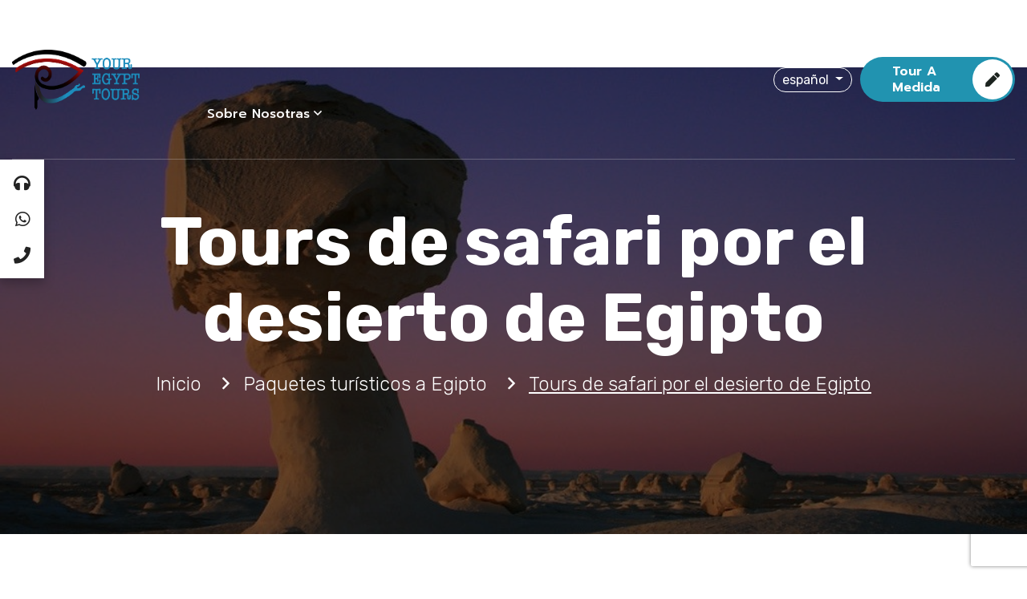

--- FILE ---
content_type: text/html; charset=UTF-8
request_url: https://www.youregypttours.com/es/what-to-do/egypt-travel-packages/egypt-safari-tours
body_size: 12271
content:
<!DOCTYPE html>
<html lang="es">
    <head>
        <script type="48f2661cd03ef2ae0fbb287c-text/javascript">
            var getG4Script = function(url, implementationCode = null){
                var scriptTag       = document.createElement('script');
                scriptTag.src       = url;
                scriptTag.onload    = implementationCode;
                scriptTag.async    = true;
                scriptTag.onreadystatechange = implementationCode;
                document.getElementsByTagName('head')[0].appendChild(scriptTag);
            };
            setTimeout(function(){
                window.dataLayer = window.dataLayer || [];
                function gtag(){dataLayer.push(arguments);}
                getG4Script('https://www.googletagmanager.com/gtag/js?id=GTM-NFDCXZB3', function(){
                    gtag('js', new Date());
                    gtag('config', 'GTM-NFDCXZB3');
                });
                getG4Script('https://www.googletagmanager.com/gtag/js?id=G-KDP9HCZ131', function(){
                    gtag('js', new Date());
                    gtag('config', 'G-KDP9HCZ131');
                });
            }, 5000);
        </script>

        <meta charset="utf-8">
        <meta http-equiv="x-ua-compatible" content="ie=edge">
        <meta name="viewport" content="width=device-width, initial-scale=1, shrink-to-fit=no">
        <meta name="csrf-token" content="KYaG8qLJJeDcljapStXalD40GjG2l1MnkbFB86mg">

        <meta name="googlebot" content="follow">
        <meta name="robots" content="index, follow">
        <meta name="robots" content="all">

                <script type="application/ld+json">
                {
                "@context": "http://schema.org",
                "@type": "TravelAgency",
                "url": "https://www.youregypttours.com/",
                "email": "operation@youregypttours.com",
                "name": "Your Egypt Tours",
                "logo": "https://www.youregypttours.com/storage/kf7lv7bXgykDydj3tVNXnJe7fITpYIMpeHT9cbSh.png",
                "image": "https://www.youregypttours.com/storage/Do8qVHvKRURUVQvBHHgCqTpKGYWU65OfxIZVJqag.webp",
                "telephone": "(+20 1003050661)",
                "description": "Your Egypt Tours Travel Agency has been Egypt's foremost luxury travel company since 2001, combining comfort and authenticity in Egypt. We offer tour packages, day tours, shore excursions, and many other services that cater to travelers looking for high-quality and efficient services with a personal touch and care.",
                "aggregateRating": {
                    "@type": "AggregateRating",
                    "bestRating": 5,
                    "ratingValue": 5,
                    "reviewCount": 1239
                },
                "founder": {
                    "@type": "Person",
                    "name": "Mr. Adel Abu El Naga"
                },
                "foundingDate": "2001",
                "foundingLocation": "Luxor",
                "address": {
                    "@type": "PostalAddress",
                    "addressLocality": "218 El Sudan St. Floor 6, Apt 17, intersection Of Lebanon Sq. Mohandseen",
                    "addressRegion": "Giza",
                    "streetAddress": "Lebanon Sq. Mohandseen",
                    "addressCountry": "Egypt"
                },
                "contactPoint": {
                    "@type": "ContactPoint",
                    "telephone": "(002) 0100-305-0661",
                    "contactType": "customer service",
                    "email": "operation@youregypttours.com"
                },
                "review": {
                    "@type": "Review",
                    "author": {
                    "@type": "Person",
                    "name": "Suzanne"
                    },
                    "datePublished": "2023-10-01",
                    "description": "I highly recommend you choose Your Egypt Tours for numerous reasons",
                    "name": "Best tour company in Egypt!!",
                    "reviewRating": {
                    "@type": "Rating",
                    "bestRating": 5,
                    "ratingValue": 5,
                    "worstRating": 1
                    }
                },
                "sameAs": [
                    "https://www.facebook.com/youregypttours",
                    "https://twitter.com/youregypttours",
                    "https://www.instagram.com/youregypttours/",
                    "https://www.youtube.com/user/egypttourgate/videos",
                    "https://www.tripadvisor.com/Attraction_Review-g294201-d1918393-Reviews-Your_Egypt_Tours-Cairo_Cairo_Governorate.html"
                ],
                "priceRange": "Starting From 20$",
                "openingHours": "Sa-Th 09:00-17:00"
                }
        </script>
                <!-- Google tag (gtag.js) --> 
        <script async src="https://www.googletagmanager.com/gtag/js?id=G-KDP9HCZ131" type="48f2661cd03ef2ae0fbb287c-text/javascript"></script> 
        <script type="48f2661cd03ef2ae0fbb287c-text/javascript"> 
            window.dataLayer = window.dataLayer || []; function gtag(){dataLayer.push(arguments);} gtag('js', new Date()); gtag('config', 'G-KDP9HCZ131'); 
        </script>
        <link rel="alternate" hreflang="x-default" href="https://www.youregypttours.com/en/what-to-do/egypt-travel-packages/egypt-safari-tours">
        <link rel="alternate" hreflang="en"         href="https://www.youregypttours.com/en" />
        <link rel="alternate" hreflang="en-US"      href="https://www.youregypttours.com" />
        <link rel="alternate" hreflang="en-GB"      href="https://www.youregypttours.com/uk" />
        <link rel="alternate" hreflang="en-CA"      href="https://www.youregypttours.com/ca" />
        <link rel="alternate" hreflang="en-AU"      href="https://www.youregypttours.com/au" />
        <link rel="alternate" hreflang="es"         href="https://www.youregypttours.com/es" />
        

            <title>Los mejores safaris por el desierto de Egipto | Safari por el desierto en Egipto</title>
<meta name="description" content="Descubra los safaris por el desierto de Egipto, como el Oasis de Siwa, el Desierto Blanco y Negro y el Oasis de Bahariya, conduzca en 4x4 en Desert Safari en Egipto para pasar momentos divertidos.">
<meta name="keywords" content="Tours de safari en Egipto, Paquetes turísticos de safari por el desierto de Egipto, Tours de safari por el desierto de Egipto, Tours de safari por el desierto en Egipto, Safari por el desierto en Egipto">

<meta property="og:url" content="https://www.youregypttours.com/es/what-to-do/egypt-travel-packages/egypt-safari-tours">
<meta property="og:title" content="Los mejores safaris por el desierto de Egipto | Safari por el desierto en Egipto">
<meta property="og:description" content="Descubra los safaris por el desierto de Egipto, como el Oasis de Siwa, el Desierto Blanco y Negro y el Oasis de Bahariya, conduzca en 4x4 en Desert Safari en Egipto para pasar momentos divertidos.">
<meta property="og:image" content="https://www.youregypttours.com/storage/7709/IMG-20250913-WA0007.jpg">

<meta property="og:site_name" content="Los mejores safaris por el desierto de Egipto | Safari por el desierto en Egipto">
<meta name="author" content="Los mejores safaris por el desierto de Egipto | Safari por el desierto en Egipto">
<meta property="og:type" content="website">
<link href="https://www.youregypttours.com/es/what-to-do/egypt-travel-packages/egypt-safari-tours" rel="canonical">

<meta name="twitter:card" content="summary">
<meta name="twitter:site" content="@Your Egypt Tours">
<meta name="twitter:title" content="Los mejores safaris por el desierto de Egipto | Safari por el desierto en Egipto">
<meta name="twitter:description" content="Descubra los safaris por el desierto de Egipto, como el Oasis de Siwa, el Desierto Blanco y Negro y el Oasis de Bahariya, conduzca en 4x4 en Desert Safari en Egipto para pasar momentos divertidos.">
<meta name="twitter:image" content="https://www.youregypttours.com/storage/7709/IMG-20250913-WA0007.jpg">






        <link rel="shortcut icon" type="image/x-icon" href="https://www.youregypttours.com/storage/E1ZDsMaBifyFNFGk0lPwx2CaIo88wAjIgn3cDtiN.png">

        <link rel="stylesheet" href="https://www.youregypttours.com/assets/css/bootstrap.min.css" media="all">
<link rel="stylesheet" href="https://www.youregypttours.com/assets/css/default.css" media="all">
<link rel="stylesheet" href="https://www.youregypttours.com/assets/css/style.css" media="all">



<link rel="stylesheet" href="https://www.youregypttours.com/assets/css/fontawesome.min.css" media="all">
<link rel="stylesheet" href="https://www.youregypttours.com/assets/css/magnific-popup.css" media="all">
<link rel="stylesheet" href="https://www.youregypttours.com/assets/css/slick.css" media="all">
<link rel="stylesheet" href="https://www.youregypttours.com/assets/css/jquery-ui.min.css" media="all">
<link rel="stylesheet" href="https://www.youregypttours.com/assets/css/nice-select.css" media="all">
<link rel="stylesheet" href="https://www.youregypttours.com/assets/css/calendar.min.css" media="all">
<link rel="stylesheet" href="https://www.youregypttours.com/assets/css/animate.css" media="all">
<link rel="stylesheet" href="https://www.youregypttours.com/assets/css/toastr.min.css" media="all">

<link rel="stylesheet" href="https://www.youregypttours.com/assets/css/new_style.css" media="all">

<link rel="stylesheet" href="https://fonts.googleapis.com/css2?family=Prompt:wght@300;400;500;600;700;800&amp;display=swap">

            <style>
        .tips-and-highlights-box{
            border: 1px solid rgba(226, 228, 231, 1);
            border-radius: 8px;
            padding: 30px 30px;
            position: relative;
            display: grid;
            grid-template-columns: repeat(2, 1fr);
        }
        .highlights_box{
            margin-left: 30px;
        }
        .tips_box li::before ,
        .highlights_box li::before{
            content: "\f00c";
            width: 15px;
            height: 15px;
            padding-right: 15px;
            color: green;
            font-family: "Font Awesome 5 Pro";
            font-weight: bold
        }
        .tips-and-highlights-box::after {
            position: absolute;
            content: "";
            width: 1px;
            height: 100%;
            top: 0;
            left: 50%;
            transform: translate(-50%);
            background-color: rgba(226, 228, 231, 1);
        }
    </style>
        <style>
            #splash-screen {
                position: fixed;
                width: 100%;
                height: 100%;
                background-color: #08526d;
                color: #FFF;
                z-index: 99999999999;
            }
            #splash-screen div {
                display: flex;
                width: 100%;
                height: 100%;
                flex-direction: column;
                align-content: center;
                justify-content: center;
                flex-wrap: wrap;
                align-items: center;
            }
            .splash-screen-hidden {
                transition : 0.5s;
                display : none;
            }
        </style>
        <style>
            .description-content {
                height: 100px; /* Initial height */
                overflow: hidden; /* Hide overflow content */
                transition: height 0.3s ease; /* Smooth height transition */
            }
    
            .description-content.expanded {
                height: auto; /* Automatically adjust height when expanded */
            }
        </style>
        <script type="48f2661cd03ef2ae0fbb287c-text/javascript">
            (function(c,l,a,r,i,t,y){
                c[a]=c[a]||function(){(c[a].q=c[a].q||[]).push(arguments)};
                t=l.createElement(r);t.async=1;t.src="https://www.clarity.ms/tag/"+i;
                y=l.getElementsByTagName(r)[0];y.parentNode.insertBefore(t,y);
            })(window, document, "clarity", "script", "uw7fl7a97q");
        </script>
    </head>
    <body>
        
        
        <div class="cmt_floting_customsett">
    <a href="tel:+201003050661" class="tmtheme_fbar_icons">
        <i class="fa fa-headphones"></i>
        <span>Apoyo</span>
    </a>
    <a href="https://wa.me/+201003050661" target="_blank" class="tmtheme_fbar_icons">
        <i class="fab fa-whatsapp"></i>
        <span>Whatsapp</span>
    </a>
    <a href="tel:+201003050661" class="tmtheme_fbar_icons">
        <i class="fa fa-phone"></i>
        <span>Llamar</span>
    </a>
    <div class="clearfix"></div>
</div>
        <div class="modal fade search-modal" id="search-modal">
    <div class="modal-dialog modal-dialog-centered">
        <div class="modal-content">
            <form method="get" action="https://www.youregypttours.com/es/search">
                <div class="form_group">
                    <input type="text" class="form_control" placeholder="Buscar" name="search">
                    <button type="submit" class="fa fa-search" onclick="if (!window.__cfRLUnblockHandlers) return false; this.form.submit()" data-cf-modified-48f2661cd03ef2ae0fbb287c-=""></button>
                </div>
            </form>
        </div>
    </div>
</div>

<header class="header-area header-two transparent-header " id="site-header">
    <div class="header-navigation navigation-white ">
        <div class="nav-overlay"></div>
        <div class="container-fluid">
            <div class="primary-menu">
                <div class="site-branding">
                    <a href="https://www.youregypttours.com/es" class="brand-logo">
                        <img class=""
                             width="180" height="75"
                             src="https://www.youregypttours.com/storage/kf7lv7bXgykDydj3tVNXnJe7fITpYIMpeHT9cbSh.png"
                             alt="Your Egypt Tours"
                             title="Your Egypt Tours">
                    </a>
                </div>
                <div class="nav-menu">
                    <nav class="main-menu" itemscope itemtype="https://schema.org/SiteNavigationElement">
                        <ul>
                            <li class="menu-item"><a href="https://www.youregypttours.com/es" itemprop="url">Inicio</a></li>
                            <li class="menu-item has-children" itemscope itemtype="https://schema.org/SiteNavigationElement">
                                <a href="https://www.youregypttours.com/es/what-to-do">
                                    <span itemprop="name">Estilo de viaje</span>
                                </a>
                                <ul class="sub-menu" itemscope itemtype="https://schema.org/SiteNavigationElement">
                                                                            <li itemprop="name">
                                            <a href="https://www.youregypttours.com/es/what-to-do/egypt-travel-packages" itemprop="url">
                                                Paquetes turísticos a Egipto
                                            </a>
                                        </li>
                                                                            <li itemprop="name">
                                            <a href="https://www.youregypttours.com/es/what-to-do/egypt-day-tours" itemprop="url">
                                                Excursiones de un día a Egipto
                                            </a>
                                        </li>
                                                                            <li itemprop="name">
                                            <a href="https://www.youregypttours.com/es/what-to-do/nile-river-cruises" itemprop="url">
                                                Cruceros por el Nilo 2025
                                            </a>
                                        </li>
                                                                            <li itemprop="name">
                                            <a href="https://www.youregypttours.com/es/what-to-do/private-egypt-tour-itineraries" itemprop="url">
                                                Itinerarios Privados por Egipto para Españoles
                                            </a>
                                        </li>
                                                                            <li itemprop="name">
                                            <a href="https://www.youregypttours.com/es/what-to-do/egypt-shore-excursions" itemprop="url">
                                                Excursiones por la costa de Egipto
                                            </a>
                                        </li>
                                                                            <li itemprop="name">
                                            <a href="https://www.youregypttours.com/es/what-to-do/egypt-night-activities" itemprop="url">
                                                Actividades Nocturnas en Egipto
                                            </a>
                                        </li>
                                                                            <li itemprop="name">
                                            <a href="https://www.youregypttours.com/es/what-to-do/egypt-stopovers" itemprop="url">
                                                Escalas en Egipto
                                            </a>
                                        </li>
                                                                            <li itemprop="name">
                                            <a href="https://www.youregypttours.com/es/what-to-do/egypt-transfers" itemprop="url">
                                                Traslados en Egipto
                                            </a>
                                        </li>
                                                                    </ul>
                            </li>
                            <li class="menu-item has-children" itemscope itemtype="https://schema.org/SiteNavigationElement">
                                <a href="https://www.youregypttours.com/es/middle-east">
                                    <span itemprop="name">ORIENTE MEDIO</span>
                                </a>
                                <ul class="sub-menu" itemscope itemtype="https://schema.org/SiteNavigationElement">
                                                                            <li itemprop="name"><a href="https://www.youregypttours.com/es/middle-east/uae" itemprop="url">Tours en los Emiratos Árabes Unidos (EAU)</a></li>
                                                                            <li itemprop="name"><a href="https://www.youregypttours.com/es/middle-east/jordan" itemprop="url">Tours en Jordania</a></li>
                                                                                                            <li itemprop="name"><a href="https://www.youregypttours.com/es/what-to-do/egypt-travel-packages/multi-country-vacation-packages" itemprop="url">Paquetes de vacaciones en varios países</a></li>
                                                                    </ul>
                            </li>
                            <li class="menu-item"><a href="https://www.youregypttours.com/es/what-to-do/egypt-travel-packages/all-discounts" itemprop="url">OFERTAS ESPECIALES</a></li>
                            <li class="menu-item has-children" itemscope itemtype="https://schema.org/SiteNavigationElement">
                                <a href="javascript:0;" itemprop="name">Sobre nosotras</a>
                                <ul class="sub-menu" itemscope itemtype="https://schema.org/SiteNavigationElement">
                                    <li itemprop="name"><a href="https://www.youregypttours.com/es/your-egypt-tours-testimonials" itemprop="url">Testimonios</a></li>
                                                                            <li itemprop="name"><a href="https://www.youregypttours.com/es/terms-and-conditions" itemprop="url">Términos y condiciones</a></li>
                                                                            <li itemprop="name"><a href="https://www.youregypttours.com/es/safety" itemprop="url">Actualizaciones de seguridad en Egipto</a></li>
                                                                            <li itemprop="name"><a href="https://www.youregypttours.com/es/why-us" itemprop="url">Nuestra historia</a></li>
                                                                            <li itemprop="name"><a href="https://www.youregypttours.com/es/egypt-travel-tips" itemprop="url">Consejos de viaje</a></li>
                                                                        <li itemprop="name"><a href="https://www.youregypttours.com/es/blog" itemprop="url">Blog</a></li>
                                    <li itemprop="name"><a href="https://www.youregypttours.com/es/FAQs" itemprop="url">FAQs</a></li>
                                </ul>
                            </li>
                        </ul>
                    </nav>
                    <div class="menu-button mt-40 d-xl-none">
                        <a href="https://www.youregypttours.com/es/tailor-made-tours" class="main-btn secondary-btn">
                            Adapta tu viaje
                            <i class="fas fa-pen"></i>
                        </a>
                    </div>
                </div>
                <div class="nav-right-item">
                    
                    <div class="dropdown">
                        <button class="btn-lang btn-secondary dropdown-toggle lang-btn" type="button" data-bs-toggle="dropdown" aria-expanded="false">
                            español
                        </button>
                        <ul class="dropdown-menu">
                                                                                            <li>
                                    <a class="dropdown-item" href="https://www.youregypttours.com/en-us">
                                        U.S. English
                                    </a>
                                </li>
                                                                                                                                                                                                                                                                                                                                                                                                                                        <li>
                                    <a class="dropdown-item" href="https://www.youregypttours.com/es">
                                        español
                                    </a>
                                </li>
                                                                                    </ul>
                    </div>

                    <div class="menu-button d-xl-block d-none">
                        <a href="https://www.youregypttours.com/es/tailor-made-tours" class="main-btn primary-btn">
                            Tour a Medida
                            <i class="fas fa-pen"></i>
                        </a>
                    </div>
                    <div class="navbar-toggler">
                        <span></span>
                        <span></span>
                        <span></span>
                    </div>
                </div>
            </div>
        </div>
    </div>
    <!-- Google tag (gtag.js) -->
<script async src="https://www.googletagmanager.com/gtag/js?id=AW-17741078546" type="48f2661cd03ef2ae0fbb287c-text/javascript"></script>
<script type="48f2661cd03ef2ae0fbb287c-text/javascript">
  window.dataLayer = window.dataLayer || [];
  function gtag(){dataLayer.push(arguments);}
  gtag('js', new Date());

  gtag('config', 'AW-17741078546');
</script>
</header>
            <div class="page-banner overlay pt-170 pb-170 bg_cover lazyload"
             style="background-image: url(https://www.youregypttours.com/storage/21/1658244645.jpg);"
             role="img"
             aria-label="Tours de safari por el desierto de Egipto"
             title="Tours de safari por el desierto de Egipto">
        <div class="container">
            <div class="row justify-content-center">
                <div class="col-lg-10">
                    <div class="page-banner-content text-center text-white">
                        <h1 class="page-title">Tours de safari por el desierto de Egipto</h1>
                        <ul class="breadcrumb-link text-white" itemscope itemtype="https://schema.org/BreadcrumbList">
                            <li itemprop="itemListElement" itemscope itemtype="https://schema.org/ListItem">
                                <meta itemprop="position" content="1">
                                <a href="https://www.youregypttours.com/es" itemprop="item">
                                    <span itemprop="name">Inicio</span>
                                </a>
                            </li>
                            <li itemprop="itemListElement" itemscope itemtype="https://schema.org/ListItem">
                                <meta itemprop="position" content="2">
                                <a href="https://www.youregypttours.com/es/what-to-do/egypt-travel-packages" itemprop="item">
                                    <span itemprop="name">Paquetes turísticos a Egipto</span>
                                </a>
                            </li>
                            <li class="active">Tours de safari por el desierto de Egipto</li>
                        </ul>
                    </div>
                </div>
            </div>
        </div>
    </div>

    <div class="container mt-5">
        <div class="row">
            <div class="col-lg-12 col-sm-12">
                <div class="about-content">
                    <div class="action-content">
                        <h2 class="call-name">Los mejores safaris por el desierto de Egipto</h2>
                        <div class="description-content" id="description-content">
                            <p>&iexcl;Claro! Aqu&iacute; tienes una versi&oacute;n formal y atractiva en espa&ntilde;ol para tu texto sobre el safari por el desierto egipcio con <strong>Your Egypt Tours</strong>:</p>

<p><strong>&iexcl;Descubre el fascinante y magn&iacute;fico safari por el desierto egipcio!</strong></p>

<p>Experimenta la vasta inmensidad del desierto de Egipto con un emocionante safari organizado por <em>Your Egypt Tours</em>. Explora las colinas arenosas y los oasis del desierto de la forma m&aacute;s emocionante posible. Nuestros safaris por el desierto te llevar&aacute;n a vivir el viaje de tu vida.</p>

<p>&iquest;Disfrutas la emoci&oacute;n de conducir un veh&iacute;culo 4x4 a gran velocidad por el desierto o de acampar bajo las estrellas en medio del paisaje des&eacute;rtico? Con nosotros, tambi&eacute;n podr&aacute;s visitar otros sitios maravillosos con nuestras excursiones tur&iacute;sticas por Egipto.</p>

<p>Con la ayuda de nuestros expertos gu&iacute;as, realizar&aacute;s un recorrido inolvidable por el desierto, descubriendo las cl&aacute;sicas y majestuosas monta&ntilde;as, as&iacute; como las aparentemente infinitas dunas de arena que conforman este paisaje encantado. Para tu comodidad, recomendamos vestir ropa ligera y c&oacute;moda como camisetas, pantalones o shorts, y camisas de manga larga para protegerte del sol.</p>

<p><strong>Principales atracciones del safari por el desierto en Egipto:</strong></p>

<ul>
	<li>
	<p><strong>Alojamiento aut&eacute;ntico:</strong> Pasa la noche en un campamento beduino tradicional bajo el cielo estrellado, acompa&ntilde;ado de deliciosa comida egipcia, m&uacute;sica y entretenimiento t&iacute;pico.</p>
	</li>
	<li>
	<p><strong>Aventura en 4x4:</strong> Vive la adrenalina de recorrer las dunas en un potente veh&iacute;culo 4x4, con paseos en camello y la oportunidad de contemplar espectaculares atardeceres en el desierto.</p>
	</li>
	<li>
	<p><strong>Experiencias &uacute;nicas:</strong> Siente la emoci&oacute;n de conducir un quad bike en lugares incre&iacute;bles como Sharm El Sheikh o descubre oasis escondidos como los desiertos Blanco y Negro, situados a solo 500 km de El Cairo, guiado por profesionales.</p>
	</li>
	<li>
	<p><strong>Observaci&oacute;n de estrellas:</strong> Disfruta de la belleza del cielo nocturno en los lugares m&aacute;s remotos y tranquilos, lejos de la contaminaci&oacute;n lum&iacute;nica, para una experiencia de observaci&oacute;n celestial inigualable.</p>
	</li>
	<li>
	<p><strong>Exploraci&oacute;n cultural y natural:</strong> Camina por el Oasis de Bahariya, aprende sobre su historia cultural y ecol&oacute;gica, y admira monumentos hist&oacute;ricos, formaciones rocosas asombrosas y oasis secretos.</p>
	</li>
	<li>
	<p><strong>Bellezas naturales:</strong> Marav&iacute;llate con las monta&ntilde;as de cristal de cuarzo en el Oasis de Siwa y el desierto occidental. Experimenta la emoci&oacute;n del sandboarding sobre enormes dunas antes de relajarte en las aguas termales del Oasis de Farafra, ubicado a unos 370 km al suroeste de El Cairo.</p>
	</li>
</ul>
                        </div>
                        <details>
                            <summary>
                                <span class="black" id="moreLessBtn">DETALLES DEL TOUR</span>
                            </summary>
                        </details>
                                            </div>
                </div>
            </div>
        </div>

        <div class="row">
                            <div class="col-md-4 col-lg-4 mb-4">
                    <div class="single-features-item-three" itemscope itemtype="https://schema.org/Offer">
    <div class="img-holder img--slider-pak">
        <a itemprop="url" href="https://www.youregypttours.com/es/what-to-do/egypt-travel-packages/egypt-safari-tours/best-ofsiwa-oasis-in-5-days-and-4-nights"
           class="m-0 p-0 h-100 w-100">
            <img itemprop="image"
                 class="lazyload"
                 data-src="https://www.youregypttours.com/storage/209/1561821520.jpg"
                 alt="Lo mejor del Oasis de Siwa en 5 días y 4 noches"
                 title="Lo mejor del Oasis de Siwa en 5 días y 4 noches">
        </a>
        <label class="price-pak" itemprop="priceCurrency">

            <i class="fa fa-tags"></i> Empezar desde:

                                            <span class="new-price white" itemprop="priceCurrency">910$</span>
                                    </label>
            </div>
    <div style="display: none">
        <link itemprop="availability" href="https://schema.org/InStock">In stock
    </div>
    <div class="content content-des p-3">
        <h3>
            <a itemprop="url" href="https://www.youregypttours.com/es/what-to-do/egypt-travel-packages/egypt-safari-tours/best-ofsiwa-oasis-in-5-days-and-4-nights">
                <span itemprop="name">Lo mejor del Oasis de Siwa en 5 días y 4 noches</span>
            </a>
        </h3>
        <p></p>
                <hr>
        <a itemprop="url" href="https://www.youregypttours.com/es/what-to-do/egypt-travel-packages/egypt-safari-tours/best-ofsiwa-oasis-in-5-days-and-4-nights" class="read-more-pak">
            DETALLES DEL TOUR <i class="fa fa-arrow-right"></i>
        </a>
                <div class="float-end">
             <div class="location"><i class="far fa-calendar"></i> 5 dÍas</div>
        </div>
            </div>
</div>
                </div>
                            <div class="col-md-4 col-lg-4 mb-4">
                    <div class="single-features-item-three" itemscope itemtype="https://schema.org/Offer">
    <div class="img-holder img--slider-pak">
        <a itemprop="url" href="https://www.youregypttours.com/es/what-to-do/egypt-travel-packages/egypt-safari-tours/adventure-in-siwa-3-days-and-2-nights"
           class="m-0 p-0 h-100 w-100">
            <img itemprop="image"
                 class="lazyload"
                 data-src="https://www.youregypttours.com/storage/210/1532616498.jpg"
                 alt="Aventura en Siwa 3 Días y 2 Noches"
                 title="Aventura en Siwa 3 Días y 2 Noches">
        </a>
        <label class="price-pak" itemprop="priceCurrency">

            <i class="fa fa-tags"></i> Empezar desde:

                                            <span class="new-price white" itemprop="priceCurrency">715$</span>
                                    </label>
            </div>
    <div style="display: none">
        <link itemprop="availability" href="https://schema.org/InStock">In stock
    </div>
    <div class="content content-des p-3">
        <h3>
            <a itemprop="url" href="https://www.youregypttours.com/es/what-to-do/egypt-travel-packages/egypt-safari-tours/adventure-in-siwa-3-days-and-2-nights">
                <span itemprop="name">Aventura en Siwa 3 Días y 2 Noches</span>
            </a>
        </h3>
        <p></p>
                <hr>
        <a itemprop="url" href="https://www.youregypttours.com/es/what-to-do/egypt-travel-packages/egypt-safari-tours/adventure-in-siwa-3-days-and-2-nights" class="read-more-pak">
            DETALLES DEL TOUR <i class="fa fa-arrow-right"></i>
        </a>
                <div class="float-end">
             <div class="location"><i class="far fa-calendar"></i> 3 días</div>
        </div>
            </div>
</div>
                </div>
                            <div class="col-md-4 col-lg-4 mb-4">
                    <div class="single-features-item-three" itemscope itemtype="https://schema.org/Offer">
    <div class="img-holder img--slider-pak">
        <a itemprop="url" href="https://www.youregypttours.com/es/what-to-do/egypt-travel-packages/egypt-safari-tours/safari-baharyia-oasis-tour-package"
           class="m-0 p-0 h-100 w-100">
            <img itemprop="image"
                 class="lazyload"
                 data-src="https://www.youregypttours.com/storage/211/1547309345.jpg"
                 alt="Paquete de Tour Safari en el Oasis de Bahariya"
                 title="Paquete de Tour Safari en el Oasis de Bahariya">
        </a>
        <label class="price-pak" itemprop="priceCurrency">

            <i class="fa fa-tags"></i> Empezar desde:

                                            <span class="new-price white" itemprop="priceCurrency">1040$</span>
                                    </label>
            </div>
    <div style="display: none">
        <link itemprop="availability" href="https://schema.org/InStock">In stock
    </div>
    <div class="content content-des p-3">
        <h3>
            <a itemprop="url" href="https://www.youregypttours.com/es/what-to-do/egypt-travel-packages/egypt-safari-tours/safari-baharyia-oasis-tour-package">
                <span itemprop="name">Paquete de Tour Safari en el Oasis de Bahariya</span>
            </a>
        </h3>
        <p></p>
                <hr>
        <a itemprop="url" href="https://www.youregypttours.com/es/what-to-do/egypt-travel-packages/egypt-safari-tours/safari-baharyia-oasis-tour-package" class="read-more-pak">
            DETALLES DEL TOUR <i class="fa fa-arrow-right"></i>
        </a>
                <div class="float-end">
             <div class="location"><i class="far fa-calendar"></i> 6 días</div>
        </div>
            </div>
</div>
                </div>
                            <div class="col-md-4 col-lg-4 mb-4">
                    <div class="single-features-item-three" itemscope itemtype="https://schema.org/Offer">
    <div class="img-holder img--slider-pak">
        <a itemprop="url" href="https://www.youregypttours.com/es/what-to-do/egypt-travel-packages/egypt-safari-tours/egypt-safari-tour-package"
           class="m-0 p-0 h-100 w-100">
            <img itemprop="image"
                 class="lazyload"
                 data-src="https://www.youregypttours.com/storage/490/1584904164.jpg"
                 alt="Paquete turístico de safari por Egipto"
                 title="Paquete turístico de safari por Egipto">
        </a>
        <label class="price-pak" itemprop="priceCurrency">

            <i class="fa fa-tags"></i> Empezar desde:

                                            <span class="new-price white" itemprop="priceCurrency">910$</span>
                                    </label>
            </div>
    <div style="display: none">
        <link itemprop="availability" href="https://schema.org/InStock">In stock
    </div>
    <div class="content content-des p-3">
        <h3>
            <a itemprop="url" href="https://www.youregypttours.com/es/what-to-do/egypt-travel-packages/egypt-safari-tours/egypt-safari-tour-package">
                <span itemprop="name">Paquete turístico de safari por Egipto</span>
            </a>
        </h3>
        <p></p>
                <hr>
        <a itemprop="url" href="https://www.youregypttours.com/es/what-to-do/egypt-travel-packages/egypt-safari-tours/egypt-safari-tour-package" class="read-more-pak">
            DETALLES DEL TOUR <i class="fa fa-arrow-right"></i>
        </a>
                <div class="float-end">
             <div class="location"><i class="far fa-calendar"></i> 5 días</div>
        </div>
            </div>
</div>
                </div>
                            <div class="col-md-4 col-lg-4 mb-4">
                    <div class="single-features-item-three" itemscope itemtype="https://schema.org/Offer">
    <div class="img-holder img--slider-pak">
        <a itemprop="url" href="https://www.youregypttours.com/es/what-to-do/egypt-travel-packages/egypt-safari-tours/alexandria-al-alamein-and-siwa-tour-package"
           class="m-0 p-0 h-100 w-100">
            <img itemprop="image"
                 class="lazyload"
                 data-src="https://www.youregypttours.com/storage/531/1605192762.jpg"
                 alt="Paquete turístico Alejandría, Al Alamein y Siwa"
                 title="Paquete turístico Alejandría, Al Alamein y Siwa">
        </a>
        <label class="price-pak" itemprop="priceCurrency">

            <i class="fa fa-tags"></i> Empezar desde:

                                            <span class="new-price white" itemprop="priceCurrency">1299$</span>
                                    </label>
            </div>
    <div style="display: none">
        <link itemprop="availability" href="https://schema.org/InStock">In stock
    </div>
    <div class="content content-des p-3">
        <h3>
            <a itemprop="url" href="https://www.youregypttours.com/es/what-to-do/egypt-travel-packages/egypt-safari-tours/alexandria-al-alamein-and-siwa-tour-package">
                <span itemprop="name">Paquete turístico Alejandría, Al Alamein y Siwa</span>
            </a>
        </h3>
        <p></p>
                <hr>
        <a itemprop="url" href="https://www.youregypttours.com/es/what-to-do/egypt-travel-packages/egypt-safari-tours/alexandria-al-alamein-and-siwa-tour-package" class="read-more-pak">
            DETALLES DEL TOUR <i class="fa fa-arrow-right"></i>
        </a>
                <div class="float-end">
             <div class="location"><i class="far fa-calendar"></i> 5 días</div>
        </div>
            </div>
</div>
                </div>
                    </div>
        

        <div class="row">
            <div class="col-md-12">
                <p><strong>Your Egypt Tours</strong> est&aacute; aqu&iacute; para ayudarte a vivir la emoci&oacute;n de los safaris por el desierto de Egipto. Cont&aacute;ctanos ahora mismo para reservar tus viajes a Egipto y conocer m&aacute;s sobre nuestros tours de safari por el desierto. &iexcl;Hagamos realidad ese viaje &uacute;nico en la vida que siempre has so&ntilde;ado!</p>

<p>Los safaris por el desierto de Egipto son una de las mejores experiencias para quienes buscan una aventura inolvidable. Durante tu paquete tur&iacute;stico en Egipto, visitar&aacute;s el Oasis de Siwa y el Oasis de Bahariya, dos joyas del desierto occidental que ofrecemos a todos aquellos interesados en tours especiales por Egipto. Disfruta de las maravillas del desierto occidental y explora diferentes oasis fascinantes.</p>

<p>Conocer&aacute;s la vida beduina y apreciar&aacute;s los impresionantes paisajes del desierto occidental egipcio. Vivir&aacute;s una aventura completamente nueva y diferente: recorrer&aacute;s dunas, escalar&aacute;s monta&ntilde;as y acampar&aacute;s bajo un manto de millones de estrellas.</p>

<p>Si no encuentras un itinerario que se adapte a tus gustos, simplemente completa nuestro formulario de viaje a medida y crearemos un tour personalizado seg&uacute;n tus intereses. Trabajamos con dedicaci&oacute;n para asegurarnos de que vivas el viaje perfecto, uno que nunca olvidar&aacute;s.</p>
            </div>
        </div>

    </div>

    
        
    
    <section class="blog-section pb-50 pt-50">
    <div class="container">
        <div class="row justify-content-center">
            <div class="col-lg-10">
                <div class="section-title text-center mb-45">
                    <h2></h2>
                    
                </div>
            </div>
        </div>
        <div class="row justify-content-center">
            <div class="col-lg-9">
                <div class="accordion faqs" id="accordionExample" itemscope itemtype="https://schema.org/FAQPage">
                                            <div class="accordion-item" itemscope itemprop="mainEntity"
                            itemtype="https://schema.org/Question">
                            <h2 class="accordion-header" itemprop="name">
                                <button class="accordion-button "
                                    type="button" data-bs-toggle="collapse" data-bs-target="#faq0"
                                    aria-expanded="true" aria-controls="faq0">
                                    ¿Cuánto cuesta un safari en Egipto?
                                </button>
                            </h2>
                            <div id="faq0"
                                class="accordion-collapse collapse  show "
                                data-bs-parent="#accordionExample" itemscope itemprop="acceptedAnswer"
                                itemtype="https://schema.org/Answer">
                                <div class="accordion-body" itemprop="text">
                                    <p>Tanto <a href="https://www.youregypttours.com/es/egypt-tours-blog/review-oasis-siwa">Western Desert</a> Tours como Desert Safari Egypt, fundados por beduinos nativos , son muy recomendables. Con un costo de entre $ 100 y $ 150 por persona, un viaje de dos d&iacute;as y una noche en un veh&iacute;culo 4X4 incluye costos de campamento, almuerzos y admisi&oacute;n. Tambi&eacute;n hay que tener en cuenta el coste de las propinas y, si eliges ir en camello, tendr&aacute;s que pagar un suplemento</p>
                                </div>
                            </div>
                        </div>
                                            <div class="accordion-item" itemscope itemprop="mainEntity"
                            itemtype="https://schema.org/Question">
                            <h2 class="accordion-header" itemprop="name">
                                <button class="accordion-button  collapsed "
                                    type="button" data-bs-toggle="collapse" data-bs-target="#faq1"
                                    aria-expanded="true" aria-controls="faq1">
                                    ¿Hay Safaris en Egipto?
                                </button>
                            </h2>
                            <div id="faq1"
                                class="accordion-collapse collapse "
                                data-bs-parent="#accordionExample" itemscope itemprop="acceptedAnswer"
                                itemtype="https://schema.org/Answer">
                                <div class="accordion-body" itemprop="text">
                                    <p>Al hacer planes de viaje a Egipto, realmente debería incluir tours de safari por el desierto de Egipto en su visita. Combina emoción, calma y amor por la naturaleza. La opción de unirse a diferentes actividades en el desierto la brinda el safari por el desierto en Egipto.</p>
                                </div>
                            </div>
                        </div>
                                            <div class="accordion-item" itemscope itemprop="mainEntity"
                            itemtype="https://schema.org/Question">
                            <h2 class="accordion-header" itemprop="name">
                                <button class="accordion-button  collapsed "
                                    type="button" data-bs-toggle="collapse" data-bs-target="#faq2"
                                    aria-expanded="true" aria-controls="faq2">
                                    ¿Se puede visitar el Desierto Blanco en Egipto?
                                </button>
                            </h2>
                            <div id="faq2"
                                class="accordion-collapse collapse "
                                data-bs-parent="#accordionExample" itemscope itemprop="acceptedAnswer"
                                itemtype="https://schema.org/Answer">
                                <div class="accordion-body" itemprop="text">
                                    <p><a href="https://www.youregypttours.com/es/egypt-tours-blog/black-and-white-desert">Desierto Blanco</a>&nbsp;es una de las ciudades m&aacute;s grandes del oeste de Egipto, est&aacute; situado cerca del&nbsp;el Oasis de Bahariya. Se asignan dos y tres d&iacute;as para los recorridos. Durante un completo viaje de tres d&iacute;as podr&aacute;s sacarle el m&aacute;ximo partido a esta zona.</p>
                                </div>
                            </div>
                        </div>
                                    </div>
            </div>
            <div class="col-lg-3">
                <div class="img--banner-faq">
                    <a href="https://www.youregypttours.com/es/tailor-made-tours">
                        <img class="lazyload" data-src="https://www.youregypttours.com/storage/kbsbFyTrvowwitnmfJ6eDPl1enBoG0HCO44a2gya.jpg"
                            alt="Viajes a Egipto"
                            title="Viajes a Egipto">
                    </a>
                </div>
            </div>
        </div>
    </div>
</section>
        <div class="testimonial pb-5 pt-50">
    <div class="container">
        <div class="row">
                        <div class="col-sm-4 col-6">
                <div class="testimonial-item1 details-video text-center p-0">
                    <div class="details">
                        <iframe class="lazyload" width="560" height="315" data-src="https://www.youtube.com/embed/BDc51zM64To" title="Your Egypt Tours" allow="accelerometer; autoplay; clipboard-write; encrypted-media; gyroscope; picture-in-picture; web-share" allowfullscreen></iframe>
                    </div>
                </div>
            </div>
                        <div class="col-sm-4 col-6">
                <div class="testimonial-item1 details-video text-center p-0">
                    <div class="details">
                        <iframe class="lazyload" width="560" height="315" data-src="https://www.youtube.com/embed/aBL0c9UTBzE" title="Your Egypt Tours" allow="accelerometer; autoplay; clipboard-write; encrypted-media; gyroscope; picture-in-picture; web-share" allowfullscreen></iframe>
                    </div>
                </div>
            </div>
                        <div class="col-sm-4 col-6">
                <div class="testimonial-item1 details-video text-center p-0">
                    <div class="details">
                        <iframe class="lazyload" width="560" height="315" data-src="https://www.youtube.com/embed/2vsV66qTwSg" title="Your Egypt Tours" allow="accelerometer; autoplay; clipboard-write; encrypted-media; gyroscope; picture-in-picture; web-share" allowfullscreen></iframe>
                    </div>
                </div>
            </div>
                        <div class="col-sm-12 text-center mt-5">
                <a href="https://www.youregypttours.com/es/your-egypt-tours-testimonials" class="nir-btn-offer">
                    Más videos
                    <i class="fa fa-arrow-right white pl-1"></i>
                </a>
            </div>
        </div>
    </div>
</div>
        <footer class="main-footer black-bg mt-5">
    <div class="container">
        <div class="footer-top pt-40 wow fadeInUp">
            <div class="row">
                <div class="col-lg-3 col-sm-6">
                    <div class="single-info-item mb-40">
                        <div class="icon">
                            <i class="far fa-map-marker-alt"></i>
                        </div>
                        <div class="info">
                            <span class="title">DIRECCIÓN</span>
                            <p>66 Gameat El Dewal El Arabia St. - Floor 7, Apt 701 - Mohandseen - Giza - Egypt.</p>
                        </div>
                    </div>
                </div>
                <div class="col-lg-3 col-sm-6">
                    <div class="single-info-item mb-40">
                        <div class="icon">
                            <i class="far fa-envelope-open"></i>
                        </div>
                        <div class="info">
                            <span class="title">Email</span>
                            <p>
                                <a href="/cdn-cgi/l/email-protection#7c130c190e1d081513123c0513090e191b050c080813090e0f521f1311">
                                    <span class="__cf_email__"><span class="__cf_email__" data-cfemail="325d42574053465b5d5c724b5d474057554b4246465d4740411c515d5f">[email&#160;protected]</span></span>
                                </a>
                            </p>
                        </div>
                    </div>
                </div>
                <div class="col-lg-3 col-sm-6">
                    <div class="single-info-item mb-40">
                        <div class="icon">
                            <i class="far fa-phone"></i>
                        </div>
                        <div class="info">
                            <span class="title">Teléfono</span>
                            <p><a href="tel:+201003050661">+201003050661</a></p>
                        </div>
                    </div>
                </div>
                                <div class="col-lg-3 col-sm-6">
                    <div class="social-box mb-40 float-lg-end">
                        <ul class="social-link">
                                                            <li><a rel="nofollow" href="https://www.facebook.com/youregypttours" target="_blank"><i class="fab fa-facebook"></i></a></li>
                                                            <li><a rel="nofollow" href="https://twitter.com/youregypttours" target="_blank"><i class="fab fa-twitter"></i></a></li>
                                                            <li><a rel="nofollow" href="https://www.instagram.com/youregypttours" target="_blank"><i class="fab fa-instagram"></i></a></li>
                                                            <li><a rel="nofollow" href="https://www.youtube.com/user/egypttourgate/videos" target="_blank"><i class="fab fa-youtube"></i></a></li>
                                                            <li><a rel="nofollow" href="https://www.tripadvisor.com/Attraction_Review-g294201-d1918393-Reviews-Your_Egypt_Tours_Day_Tours-Cairo_Cairo_Governorate.html" target="_blank"><i class="fab fa-tripadvisor"></i></a></li>
                                                    </ul>
                    </div>
                </div>
                            </div>
        </div>

        <div class="text-center">
            <ul class="footer-static-pages-ul">
                                    <li><a href="https://www.youregypttours.com/es/terms-and-conditions">Términos y condiciones</a></li>
                                    <li><a href="https://www.youregypttours.com/es/safety">Actualizaciones de seguridad en Egipto</a></li>
                                    <li><a href="https://www.youregypttours.com/es/why-us">Nuestra historia</a></li>
                                    <li><a href="https://www.youregypttours.com/es/egypt-travel-tips">Consejos de viaje</a></li>
                            </ul>
        </div>

        <div class="footer-widget-area pt-30 pb-30">
            <div class="row">
                <div class="col-md-12">
                    <div class="row">
                                                    <div class="col-lg-3 col-md-6">
                                <div class="footer-widget service-nav-widget mb-40 wow fadeInDown">
                                    <h4 class="widget-title">Paquetes turísticos a Egipto</h4>
                                    <div class="footer-content">
                                        <ul class="footer-widget-nav">
                                                                                            <li>
                                                    <a href="https://www.youregypttours.com/es/what-to-do/egypt-travel-packages/egypt-luxury-tours">
                                                        <i class="fa fa-arrow-right"></i> Tours de lujo en Egipto
                                                    </a>
                                                </li>
                                                                                            <li>
                                                    <a href="https://www.youregypttours.com/es/what-to-do/egypt-travel-packages/egypt-family-tours">
                                                        <i class="fa fa-arrow-right"></i> Viajes familiares a Egipto
                                                    </a>
                                                </li>
                                                                                            <li>
                                                    <a href="https://www.youregypttours.com/es/what-to-do/egypt-travel-packages/egypt-nile-cruise">
                                                        <i class="fa fa-arrow-right"></i> Cruceros por el Nilo en Egipto
                                                    </a>
                                                </li>
                                                                                            <li>
                                                    <a href="https://www.youregypttours.com/es/what-to-do/egypt-travel-packages/egypt-safari-tours">
                                                        <i class="fa fa-arrow-right"></i> Tours de safari por el desierto de Egipto
                                                    </a>
                                                </li>
                                                                                            <li>
                                                    <a href="https://www.youregypttours.com/es/what-to-do/egypt-travel-packages/egypt-spiritual-tours">
                                                        <i class="fa fa-arrow-right"></i> Viajes espirituales a Egipto
                                                    </a>
                                                </li>
                                                                                            <li>
                                                    <a href="https://www.youregypttours.com/es/what-to-do/egypt-travel-packages/egypt-budget-tours">
                                                        <i class="fa fa-arrow-right"></i> Viajes económicos a Egipto
                                                    </a>
                                                </li>
                                                                                    </ul>
                                    </div>
                                </div>
                            </div>
                                                    <div class="col-lg-3 col-md-6">
                                <div class="footer-widget service-nav-widget mb-40 wow fadeInDown">
                                    <h4 class="widget-title">Excursiones de un día a Egipto</h4>
                                    <div class="footer-content">
                                        <ul class="footer-widget-nav">
                                                                                            <li>
                                                    <a href="https://www.youregypttours.com/es/what-to-do/egypt-day-tours/al-fayoum-day-tours">
                                                        <i class="fa fa-arrow-right"></i> Excursiones de un día a Al Fayum
                                                    </a>
                                                </li>
                                                                                            <li>
                                                    <a href="https://www.youregypttours.com/es/what-to-do/egypt-day-tours/alexandria-day-tours">
                                                        <i class="fa fa-arrow-right"></i> Excursiones de un día en Alejandría
                                                    </a>
                                                </li>
                                                                                            <li>
                                                    <a href="https://www.youregypttours.com/es/what-to-do/egypt-day-tours/cairo-day-tours">
                                                        <i class="fa fa-arrow-right"></i> Excursiones de un día en El Cairo
                                                    </a>
                                                </li>
                                                                                            <li>
                                                    <a href="https://www.youregypttours.com/es/what-to-do/egypt-day-tours/dahab-day-tours">
                                                        <i class="fa fa-arrow-right"></i> Excursiones de un día a Dahab
                                                    </a>
                                                </li>
                                                                                            <li>
                                                    <a href="https://www.youregypttours.com/es/what-to-do/egypt-day-tours/el-gouna-day-tours">
                                                        <i class="fa fa-arrow-right"></i> Excursiones de un día a El Gouna
                                                    </a>
                                                </li>
                                                                                            <li>
                                                    <a href="https://www.youregypttours.com/es/what-to-do/egypt-day-tours/el-minya-day-tours">
                                                        <i class="fa fa-arrow-right"></i> Excursiones de un día a El Minya
                                                    </a>
                                                </li>
                                                                                    </ul>
                                    </div>
                                </div>
                            </div>
                                                    <div class="col-lg-3 col-md-6">
                                <div class="footer-widget service-nav-widget mb-40 wow fadeInDown">
                                    <h4 class="widget-title">Cruceros por el Nilo 2025</h4>
                                    <div class="footer-content">
                                        <ul class="footer-widget-nav">
                                                                                            <li>
                                                    <a href="https://www.youregypttours.com/es/what-to-do/nile-river-cruises/deluxe-nile-cruises">
                                                        <i class="fa fa-arrow-right"></i> Cruceros asequibles por el Nilo
                                                    </a>
                                                </li>
                                                                                            <li>
                                                    <a href="https://www.youregypttours.com/es/what-to-do/nile-river-cruises/luxury-nile-cruises">
                                                        <i class="fa fa-arrow-right"></i> Cruceros estándar por el Nilo
                                                    </a>
                                                </li>
                                                                                            <li>
                                                    <a href="https://www.youregypttours.com/es/what-to-do/nile-river-cruises/ultra-luxury-nile-cruises">
                                                        <i class="fa fa-arrow-right"></i> Cruceros de lujo por el Nilo
                                                    </a>
                                                </li>
                                                                                            <li>
                                                    <a href="https://www.youregypttours.com/es/what-to-do/nile-river-cruises/luxury-dahabiya-nile-cruises">
                                                        <i class="fa fa-arrow-right"></i> Cruceros de lujo por el Nilo en Dahabiya
                                                    </a>
                                                </li>
                                                                                            <li>
                                                    <a href="https://www.youregypttours.com/es/what-to-do/nile-river-cruises/premium-nile-cruises">
                                                        <i class="fa fa-arrow-right"></i> Cruceros Premium por el Nilo
                                                    </a>
                                                </li>
                                                                                    </ul>
                                    </div>
                                </div>
                            </div>
                                                <div class="col-lg-3 col-md-6">
                            <div class="footer-widget service-nav-widget mb-40 wow fadeInDown">
                                <h4 class="widget-title">Affiliations</h4>
                                <div class="footer-content">
                                    <ul class="footer-widget-nav">
                                        <li>
                                            <img class="lazyload" data-src="https://www.youregypttours.com/assets/images/asta3.png" alt="Your Egypt Tours" title="Your Egypt Tours">
                                        </li>
                                        <li>
                                            <a href="https://www.youregypttours.com/assets/images/IATA-Certificate.pdf" target="_blank">
                                                <img class="lazyload" data-src="https://www.youregypttours.com/assets/images/iata2.png" alt="Your Egypt Tours" title="Your Egypt Tours">
                                            </a>
                                        </li>
                                    </ul>
                                </div>
                            </div>
                        </div>
                    </div>
                </div>
            </div>
        </div>

        <div class="footer-copyright">
            <div class="row">
                <div class="col-lg-6">
                    <div class="footer-text">
                        <p class="text-left"><a rel="nofollow" href="https://www.seoera.net" target="_blank"> SeoEra </a> © 2026 - Reservados todos los derechos.</p>
                    </div>
                </div>
                <div class="col-lg-6">
                    <div class="footer-nav float-lg-end">
                        <ul>
                            <li><a href="https://www.youregypttours.com/es/egypt-tours-blog">Blog</a></li>
                            <li><a href="https://www.youregypttours.com/es/contact-us">Contacta con nosotras</a></li>
                            <li><a href="https://www.youregypttours.com/es/FAQs">FAQS</a></li>
                        </ul>
                    </div>
                </div>
            </div>
        </div>
    </div>

    <script data-cfasync="false" src="/cdn-cgi/scripts/5c5dd728/cloudflare-static/email-decode.min.js"></script><script type="application/ld+json">
    {
        "@context": "https://schema.org",
        "@type": "Organization",
        "name": "Your Egypt Tours",
        "url": "https://www.youregypttours.com",
        "logo": "https://www.youregypttours.com/path/to/logo.png",
        "contactPoint": {
            "@type": "ContactPoint",
            "telephone": "+201003050661",
            "contactType": "Customer Service",
            "areaServed": "Worldwide",
            "availableLanguage": "English"
        },
        "sameAs": [
                            "https://www.facebook.com/youregypttours", 
                            "https://twitter.com/youregypttours", 
                            "https://www.instagram.com/youregypttours", 
                            "https://www.youtube.com/user/egypttourgate/videos", 
                            "https://www.tripadvisor.com/Attraction_Review-g294201-d1918393-Reviews-Your_Egypt_Tours_Day_Tours-Cairo_Cairo_Governorate.html" 
                    ],
        "address": {
            "@type": "PostalAddress",
            "streetAddress": "66 Gameat El Dewal El Arabia St. - Floor 7, Apt 701 - Mohandseen - Giza - Egypt.",
            "addressLocality": "",
            "addressRegion": "",
            "postalCode": "",
            "addressCountry": ""
        }
    }
    </script>
</footer>

<div class="d-block d-md-none d-lg-none d-xl-none">
    <div class="menu-mobile-fixed" id="site-header2">
        <a href="#" class="navbar-toggler"> <i class="fa fa-bars"></i> Menu </a>
        <a href="https://wa.me/+201003050661" target="_blank"> <i class="fab fa-whatsapp"></i> Whats App </a>
        <a href="tel:+201003050661"> <i class="fa fa-phone"></i>  Llamar</a>
        <a href="https://www.youregypttours.com/es/contact-us"> <i class="fa fa-user"></i>  Contacta con nosotras </a>
        <a href="https://www.youregypttours.com/es/tailor-made-tours"> <i class="fa fa-paper-plane"></i> Tailor-Made </a>
    </div>
</div>

        <a href="#" class="back-to-top"><i class="far fa-angle-up"></i></a>
        <script src="https://www.youregypttours.com/assets/js/jquery-3.6.0.min.js" type="48f2661cd03ef2ae0fbb287c-text/javascript"></script>
<script src="https://www.youregypttours.com/assets/js/popper.min.js" type="48f2661cd03ef2ae0fbb287c-text/javascript"></script>
<script src="https://www.youregypttours.com/assets/js/bootstrap.min.js" type="48f2661cd03ef2ae0fbb287c-text/javascript"></script>
<script src="https://www.youregypttours.com/assets/js/lazysizes.min.js" type="48f2661cd03ef2ae0fbb287c-text/javascript"></script>
<script src="https://www.youregypttours.com/assets/js/slick.min.js" type="48f2661cd03ef2ae0fbb287c-text/javascript"></script>
<script src="https://www.youregypttours.com/assets/js/jquery.counterup.min.js" type="48f2661cd03ef2ae0fbb287c-text/javascript"></script>
<script src="https://www.youregypttours.com/assets/js/jquery.magnific-popup.min.js" type="48f2661cd03ef2ae0fbb287c-text/javascript"></script>
<script src="https://www.youregypttours.com/assets/js/imagesloaded.min.js" type="48f2661cd03ef2ae0fbb287c-text/javascript"></script>
<script src="https://www.youregypttours.com/assets/js/calendar.min.js" type="48f2661cd03ef2ae0fbb287c-text/javascript"></script>
<script src="https://www.youregypttours.com/assets/js/jquery.waypoints.js" type="48f2661cd03ef2ae0fbb287c-text/javascript"></script>
<script src="https://www.youregypttours.com/assets/js/jquery.nice-select.min.js" type="48f2661cd03ef2ae0fbb287c-text/javascript"></script>
<script src="https://www.youregypttours.com/assets/js/jquery-ui.min.js" type="48f2661cd03ef2ae0fbb287c-text/javascript"></script>
<script src="https://www.youregypttours.com/assets/js/wow.min.js" type="48f2661cd03ef2ae0fbb287c-text/javascript"></script>
<script src="https://www.youregypttours.com/assets/js/toastr.min.js" type="48f2661cd03ef2ae0fbb287c-text/javascript"></script>


<script src="https://www.youregypttours.com/assets/js/theme.js" type="48f2661cd03ef2ae0fbb287c-text/javascript"></script>        <script type="48f2661cd03ef2ae0fbb287c-text/javascript">
                    function handleFailure(response) {
        console.log(response);
        $.each(response.responseJSON.errors, function(key, value) {
            var input = $(`[name="${key}"]`);
            input.removeClass('border-success');
            input.removeClass('border-danger');
            input.parent().find('.validation-error').remove();
            input.addClass('border-danger');
            input.parent().append(`<div class="validation-error">${value}</div>`);
            toastr.error(`${key}: ${value}`);
            input.on('input', function() {
                input.removeClass('border-success');
                input.removeClass('border-danger');
                input.parent().find('.validation-error').remove();
            });
        });
    }
</script>
        
            <script type="48f2661cd03ef2ae0fbb287c-text/javascript">
        document.addEventListener('DOMContentLoaded', function() {
            window.onload = function() {
                if (window.jQuery) {
                    $('#open, #close').on('click', function () {
                        $('.start_desc').toggle();
                        $('.full_desc').toggle();
                    });
                }
            }
        });
    </script>

        
        <!--Start of Tawk.to Script-->
        <script type="48f2661cd03ef2ae0fbb287c-text/javascript">
            var Tawk_API=Tawk_API||{}, Tawk_LoadStart=new Date();
            (function(){
                var s1=document.createElement("script"),s0=document.getElementsByTagName("script")[0];
                    s1.async=true;
                    s1.src='https://embed.tawk.to/5a8d8401d7591465c707e080/default';
                    s1.charset='UTF-8';
                    s1.setAttribute('crossorigin','*');
                    s0.parentNode.insertBefore(s1,s0);
            })();
        </script>
        <script type="48f2661cd03ef2ae0fbb287c-text/javascript">
            document.addEventListener('DOMContentLoaded', function() {
                window.onload = function() {
                    if (window.jQuery) {
                        $('#open, #close').on('click', function () {
                            $('.start_desc').toggle();
                            $('.full_desc').toggle();
                        });
                    }
                }
            });
            document.getElementById('moreLessBtn').addEventListener('click', function() {
                const content = document.getElementById('description-content');
                
                if (content.classList.contains('expanded')) {
                    content.classList.remove('expanded');
                    this.textContent = 'Show More';
                } else {
                    content.classList.add('expanded');
                    this.textContent = 'Show Less';
                }
            });
        </script>
        <!--End of Tawk.to Script-->
            <!--schemaBody-->
    
        <script src="/cdn-cgi/scripts/7d0fa10a/cloudflare-static/rocket-loader.min.js" data-cf-settings="48f2661cd03ef2ae0fbb287c-|49" defer></script><script defer src="https://static.cloudflareinsights.com/beacon.min.js/vcd15cbe7772f49c399c6a5babf22c1241717689176015" integrity="sha512-ZpsOmlRQV6y907TI0dKBHq9Md29nnaEIPlkf84rnaERnq6zvWvPUqr2ft8M1aS28oN72PdrCzSjY4U6VaAw1EQ==" data-cf-beacon='{"version":"2024.11.0","token":"0baf6234991a43488a31694ee112701a","r":1,"server_timing":{"name":{"cfCacheStatus":true,"cfEdge":true,"cfExtPri":true,"cfL4":true,"cfOrigin":true,"cfSpeedBrain":true},"location_startswith":null}}' crossorigin="anonymous"></script>
</body>
    <script type="48f2661cd03ef2ae0fbb287c-text/javascript">
        if (!document.getElementById('gReCaptchaScript')) {
            let reCaptchaScript = document.createElement('script');
            reCaptchaScript.setAttribute('src', 'https://www.google.com/recaptcha/api.js?render=6LdyWTwpAAAAAN2JqT50PhUv1Q8QbQ0JC0E1N_N_&hl=en');
            reCaptchaScript.async = true;
            reCaptchaScript.defer = true;
            document.head.appendChild(reCaptchaScript);
        }
    </script>



<script type="48f2661cd03ef2ae0fbb287c-text/javascript">
    function refreshReCaptchaV3(fieldId,action){
        return new Promise(function (resolve, reject) {
            grecaptcha.ready(function () {
                grecaptcha.execute(window['client'+fieldId], {
                    action: action
                }).then(resolve);
            });
        });
    }

    function getReCaptchaV3Response(fieldId){
        return grecaptcha.getResponse(window['client'+fieldId])
    }
</script>


</html>


--- FILE ---
content_type: text/html; charset=utf-8
request_url: https://www.google.com/recaptcha/api2/anchor?ar=1&k=6LdyWTwpAAAAAN2JqT50PhUv1Q8QbQ0JC0E1N_N_&co=aHR0cHM6Ly93d3cueW91cmVneXB0dG91cnMuY29tOjQ0Mw..&hl=en&v=N67nZn4AqZkNcbeMu4prBgzg&size=invisible&anchor-ms=20000&execute-ms=30000&cb=ljy2vw99dsq1
body_size: 48709
content:
<!DOCTYPE HTML><html dir="ltr" lang="en"><head><meta http-equiv="Content-Type" content="text/html; charset=UTF-8">
<meta http-equiv="X-UA-Compatible" content="IE=edge">
<title>reCAPTCHA</title>
<style type="text/css">
/* cyrillic-ext */
@font-face {
  font-family: 'Roboto';
  font-style: normal;
  font-weight: 400;
  font-stretch: 100%;
  src: url(//fonts.gstatic.com/s/roboto/v48/KFO7CnqEu92Fr1ME7kSn66aGLdTylUAMa3GUBHMdazTgWw.woff2) format('woff2');
  unicode-range: U+0460-052F, U+1C80-1C8A, U+20B4, U+2DE0-2DFF, U+A640-A69F, U+FE2E-FE2F;
}
/* cyrillic */
@font-face {
  font-family: 'Roboto';
  font-style: normal;
  font-weight: 400;
  font-stretch: 100%;
  src: url(//fonts.gstatic.com/s/roboto/v48/KFO7CnqEu92Fr1ME7kSn66aGLdTylUAMa3iUBHMdazTgWw.woff2) format('woff2');
  unicode-range: U+0301, U+0400-045F, U+0490-0491, U+04B0-04B1, U+2116;
}
/* greek-ext */
@font-face {
  font-family: 'Roboto';
  font-style: normal;
  font-weight: 400;
  font-stretch: 100%;
  src: url(//fonts.gstatic.com/s/roboto/v48/KFO7CnqEu92Fr1ME7kSn66aGLdTylUAMa3CUBHMdazTgWw.woff2) format('woff2');
  unicode-range: U+1F00-1FFF;
}
/* greek */
@font-face {
  font-family: 'Roboto';
  font-style: normal;
  font-weight: 400;
  font-stretch: 100%;
  src: url(//fonts.gstatic.com/s/roboto/v48/KFO7CnqEu92Fr1ME7kSn66aGLdTylUAMa3-UBHMdazTgWw.woff2) format('woff2');
  unicode-range: U+0370-0377, U+037A-037F, U+0384-038A, U+038C, U+038E-03A1, U+03A3-03FF;
}
/* math */
@font-face {
  font-family: 'Roboto';
  font-style: normal;
  font-weight: 400;
  font-stretch: 100%;
  src: url(//fonts.gstatic.com/s/roboto/v48/KFO7CnqEu92Fr1ME7kSn66aGLdTylUAMawCUBHMdazTgWw.woff2) format('woff2');
  unicode-range: U+0302-0303, U+0305, U+0307-0308, U+0310, U+0312, U+0315, U+031A, U+0326-0327, U+032C, U+032F-0330, U+0332-0333, U+0338, U+033A, U+0346, U+034D, U+0391-03A1, U+03A3-03A9, U+03B1-03C9, U+03D1, U+03D5-03D6, U+03F0-03F1, U+03F4-03F5, U+2016-2017, U+2034-2038, U+203C, U+2040, U+2043, U+2047, U+2050, U+2057, U+205F, U+2070-2071, U+2074-208E, U+2090-209C, U+20D0-20DC, U+20E1, U+20E5-20EF, U+2100-2112, U+2114-2115, U+2117-2121, U+2123-214F, U+2190, U+2192, U+2194-21AE, U+21B0-21E5, U+21F1-21F2, U+21F4-2211, U+2213-2214, U+2216-22FF, U+2308-230B, U+2310, U+2319, U+231C-2321, U+2336-237A, U+237C, U+2395, U+239B-23B7, U+23D0, U+23DC-23E1, U+2474-2475, U+25AF, U+25B3, U+25B7, U+25BD, U+25C1, U+25CA, U+25CC, U+25FB, U+266D-266F, U+27C0-27FF, U+2900-2AFF, U+2B0E-2B11, U+2B30-2B4C, U+2BFE, U+3030, U+FF5B, U+FF5D, U+1D400-1D7FF, U+1EE00-1EEFF;
}
/* symbols */
@font-face {
  font-family: 'Roboto';
  font-style: normal;
  font-weight: 400;
  font-stretch: 100%;
  src: url(//fonts.gstatic.com/s/roboto/v48/KFO7CnqEu92Fr1ME7kSn66aGLdTylUAMaxKUBHMdazTgWw.woff2) format('woff2');
  unicode-range: U+0001-000C, U+000E-001F, U+007F-009F, U+20DD-20E0, U+20E2-20E4, U+2150-218F, U+2190, U+2192, U+2194-2199, U+21AF, U+21E6-21F0, U+21F3, U+2218-2219, U+2299, U+22C4-22C6, U+2300-243F, U+2440-244A, U+2460-24FF, U+25A0-27BF, U+2800-28FF, U+2921-2922, U+2981, U+29BF, U+29EB, U+2B00-2BFF, U+4DC0-4DFF, U+FFF9-FFFB, U+10140-1018E, U+10190-1019C, U+101A0, U+101D0-101FD, U+102E0-102FB, U+10E60-10E7E, U+1D2C0-1D2D3, U+1D2E0-1D37F, U+1F000-1F0FF, U+1F100-1F1AD, U+1F1E6-1F1FF, U+1F30D-1F30F, U+1F315, U+1F31C, U+1F31E, U+1F320-1F32C, U+1F336, U+1F378, U+1F37D, U+1F382, U+1F393-1F39F, U+1F3A7-1F3A8, U+1F3AC-1F3AF, U+1F3C2, U+1F3C4-1F3C6, U+1F3CA-1F3CE, U+1F3D4-1F3E0, U+1F3ED, U+1F3F1-1F3F3, U+1F3F5-1F3F7, U+1F408, U+1F415, U+1F41F, U+1F426, U+1F43F, U+1F441-1F442, U+1F444, U+1F446-1F449, U+1F44C-1F44E, U+1F453, U+1F46A, U+1F47D, U+1F4A3, U+1F4B0, U+1F4B3, U+1F4B9, U+1F4BB, U+1F4BF, U+1F4C8-1F4CB, U+1F4D6, U+1F4DA, U+1F4DF, U+1F4E3-1F4E6, U+1F4EA-1F4ED, U+1F4F7, U+1F4F9-1F4FB, U+1F4FD-1F4FE, U+1F503, U+1F507-1F50B, U+1F50D, U+1F512-1F513, U+1F53E-1F54A, U+1F54F-1F5FA, U+1F610, U+1F650-1F67F, U+1F687, U+1F68D, U+1F691, U+1F694, U+1F698, U+1F6AD, U+1F6B2, U+1F6B9-1F6BA, U+1F6BC, U+1F6C6-1F6CF, U+1F6D3-1F6D7, U+1F6E0-1F6EA, U+1F6F0-1F6F3, U+1F6F7-1F6FC, U+1F700-1F7FF, U+1F800-1F80B, U+1F810-1F847, U+1F850-1F859, U+1F860-1F887, U+1F890-1F8AD, U+1F8B0-1F8BB, U+1F8C0-1F8C1, U+1F900-1F90B, U+1F93B, U+1F946, U+1F984, U+1F996, U+1F9E9, U+1FA00-1FA6F, U+1FA70-1FA7C, U+1FA80-1FA89, U+1FA8F-1FAC6, U+1FACE-1FADC, U+1FADF-1FAE9, U+1FAF0-1FAF8, U+1FB00-1FBFF;
}
/* vietnamese */
@font-face {
  font-family: 'Roboto';
  font-style: normal;
  font-weight: 400;
  font-stretch: 100%;
  src: url(//fonts.gstatic.com/s/roboto/v48/KFO7CnqEu92Fr1ME7kSn66aGLdTylUAMa3OUBHMdazTgWw.woff2) format('woff2');
  unicode-range: U+0102-0103, U+0110-0111, U+0128-0129, U+0168-0169, U+01A0-01A1, U+01AF-01B0, U+0300-0301, U+0303-0304, U+0308-0309, U+0323, U+0329, U+1EA0-1EF9, U+20AB;
}
/* latin-ext */
@font-face {
  font-family: 'Roboto';
  font-style: normal;
  font-weight: 400;
  font-stretch: 100%;
  src: url(//fonts.gstatic.com/s/roboto/v48/KFO7CnqEu92Fr1ME7kSn66aGLdTylUAMa3KUBHMdazTgWw.woff2) format('woff2');
  unicode-range: U+0100-02BA, U+02BD-02C5, U+02C7-02CC, U+02CE-02D7, U+02DD-02FF, U+0304, U+0308, U+0329, U+1D00-1DBF, U+1E00-1E9F, U+1EF2-1EFF, U+2020, U+20A0-20AB, U+20AD-20C0, U+2113, U+2C60-2C7F, U+A720-A7FF;
}
/* latin */
@font-face {
  font-family: 'Roboto';
  font-style: normal;
  font-weight: 400;
  font-stretch: 100%;
  src: url(//fonts.gstatic.com/s/roboto/v48/KFO7CnqEu92Fr1ME7kSn66aGLdTylUAMa3yUBHMdazQ.woff2) format('woff2');
  unicode-range: U+0000-00FF, U+0131, U+0152-0153, U+02BB-02BC, U+02C6, U+02DA, U+02DC, U+0304, U+0308, U+0329, U+2000-206F, U+20AC, U+2122, U+2191, U+2193, U+2212, U+2215, U+FEFF, U+FFFD;
}
/* cyrillic-ext */
@font-face {
  font-family: 'Roboto';
  font-style: normal;
  font-weight: 500;
  font-stretch: 100%;
  src: url(//fonts.gstatic.com/s/roboto/v48/KFO7CnqEu92Fr1ME7kSn66aGLdTylUAMa3GUBHMdazTgWw.woff2) format('woff2');
  unicode-range: U+0460-052F, U+1C80-1C8A, U+20B4, U+2DE0-2DFF, U+A640-A69F, U+FE2E-FE2F;
}
/* cyrillic */
@font-face {
  font-family: 'Roboto';
  font-style: normal;
  font-weight: 500;
  font-stretch: 100%;
  src: url(//fonts.gstatic.com/s/roboto/v48/KFO7CnqEu92Fr1ME7kSn66aGLdTylUAMa3iUBHMdazTgWw.woff2) format('woff2');
  unicode-range: U+0301, U+0400-045F, U+0490-0491, U+04B0-04B1, U+2116;
}
/* greek-ext */
@font-face {
  font-family: 'Roboto';
  font-style: normal;
  font-weight: 500;
  font-stretch: 100%;
  src: url(//fonts.gstatic.com/s/roboto/v48/KFO7CnqEu92Fr1ME7kSn66aGLdTylUAMa3CUBHMdazTgWw.woff2) format('woff2');
  unicode-range: U+1F00-1FFF;
}
/* greek */
@font-face {
  font-family: 'Roboto';
  font-style: normal;
  font-weight: 500;
  font-stretch: 100%;
  src: url(//fonts.gstatic.com/s/roboto/v48/KFO7CnqEu92Fr1ME7kSn66aGLdTylUAMa3-UBHMdazTgWw.woff2) format('woff2');
  unicode-range: U+0370-0377, U+037A-037F, U+0384-038A, U+038C, U+038E-03A1, U+03A3-03FF;
}
/* math */
@font-face {
  font-family: 'Roboto';
  font-style: normal;
  font-weight: 500;
  font-stretch: 100%;
  src: url(//fonts.gstatic.com/s/roboto/v48/KFO7CnqEu92Fr1ME7kSn66aGLdTylUAMawCUBHMdazTgWw.woff2) format('woff2');
  unicode-range: U+0302-0303, U+0305, U+0307-0308, U+0310, U+0312, U+0315, U+031A, U+0326-0327, U+032C, U+032F-0330, U+0332-0333, U+0338, U+033A, U+0346, U+034D, U+0391-03A1, U+03A3-03A9, U+03B1-03C9, U+03D1, U+03D5-03D6, U+03F0-03F1, U+03F4-03F5, U+2016-2017, U+2034-2038, U+203C, U+2040, U+2043, U+2047, U+2050, U+2057, U+205F, U+2070-2071, U+2074-208E, U+2090-209C, U+20D0-20DC, U+20E1, U+20E5-20EF, U+2100-2112, U+2114-2115, U+2117-2121, U+2123-214F, U+2190, U+2192, U+2194-21AE, U+21B0-21E5, U+21F1-21F2, U+21F4-2211, U+2213-2214, U+2216-22FF, U+2308-230B, U+2310, U+2319, U+231C-2321, U+2336-237A, U+237C, U+2395, U+239B-23B7, U+23D0, U+23DC-23E1, U+2474-2475, U+25AF, U+25B3, U+25B7, U+25BD, U+25C1, U+25CA, U+25CC, U+25FB, U+266D-266F, U+27C0-27FF, U+2900-2AFF, U+2B0E-2B11, U+2B30-2B4C, U+2BFE, U+3030, U+FF5B, U+FF5D, U+1D400-1D7FF, U+1EE00-1EEFF;
}
/* symbols */
@font-face {
  font-family: 'Roboto';
  font-style: normal;
  font-weight: 500;
  font-stretch: 100%;
  src: url(//fonts.gstatic.com/s/roboto/v48/KFO7CnqEu92Fr1ME7kSn66aGLdTylUAMaxKUBHMdazTgWw.woff2) format('woff2');
  unicode-range: U+0001-000C, U+000E-001F, U+007F-009F, U+20DD-20E0, U+20E2-20E4, U+2150-218F, U+2190, U+2192, U+2194-2199, U+21AF, U+21E6-21F0, U+21F3, U+2218-2219, U+2299, U+22C4-22C6, U+2300-243F, U+2440-244A, U+2460-24FF, U+25A0-27BF, U+2800-28FF, U+2921-2922, U+2981, U+29BF, U+29EB, U+2B00-2BFF, U+4DC0-4DFF, U+FFF9-FFFB, U+10140-1018E, U+10190-1019C, U+101A0, U+101D0-101FD, U+102E0-102FB, U+10E60-10E7E, U+1D2C0-1D2D3, U+1D2E0-1D37F, U+1F000-1F0FF, U+1F100-1F1AD, U+1F1E6-1F1FF, U+1F30D-1F30F, U+1F315, U+1F31C, U+1F31E, U+1F320-1F32C, U+1F336, U+1F378, U+1F37D, U+1F382, U+1F393-1F39F, U+1F3A7-1F3A8, U+1F3AC-1F3AF, U+1F3C2, U+1F3C4-1F3C6, U+1F3CA-1F3CE, U+1F3D4-1F3E0, U+1F3ED, U+1F3F1-1F3F3, U+1F3F5-1F3F7, U+1F408, U+1F415, U+1F41F, U+1F426, U+1F43F, U+1F441-1F442, U+1F444, U+1F446-1F449, U+1F44C-1F44E, U+1F453, U+1F46A, U+1F47D, U+1F4A3, U+1F4B0, U+1F4B3, U+1F4B9, U+1F4BB, U+1F4BF, U+1F4C8-1F4CB, U+1F4D6, U+1F4DA, U+1F4DF, U+1F4E3-1F4E6, U+1F4EA-1F4ED, U+1F4F7, U+1F4F9-1F4FB, U+1F4FD-1F4FE, U+1F503, U+1F507-1F50B, U+1F50D, U+1F512-1F513, U+1F53E-1F54A, U+1F54F-1F5FA, U+1F610, U+1F650-1F67F, U+1F687, U+1F68D, U+1F691, U+1F694, U+1F698, U+1F6AD, U+1F6B2, U+1F6B9-1F6BA, U+1F6BC, U+1F6C6-1F6CF, U+1F6D3-1F6D7, U+1F6E0-1F6EA, U+1F6F0-1F6F3, U+1F6F7-1F6FC, U+1F700-1F7FF, U+1F800-1F80B, U+1F810-1F847, U+1F850-1F859, U+1F860-1F887, U+1F890-1F8AD, U+1F8B0-1F8BB, U+1F8C0-1F8C1, U+1F900-1F90B, U+1F93B, U+1F946, U+1F984, U+1F996, U+1F9E9, U+1FA00-1FA6F, U+1FA70-1FA7C, U+1FA80-1FA89, U+1FA8F-1FAC6, U+1FACE-1FADC, U+1FADF-1FAE9, U+1FAF0-1FAF8, U+1FB00-1FBFF;
}
/* vietnamese */
@font-face {
  font-family: 'Roboto';
  font-style: normal;
  font-weight: 500;
  font-stretch: 100%;
  src: url(//fonts.gstatic.com/s/roboto/v48/KFO7CnqEu92Fr1ME7kSn66aGLdTylUAMa3OUBHMdazTgWw.woff2) format('woff2');
  unicode-range: U+0102-0103, U+0110-0111, U+0128-0129, U+0168-0169, U+01A0-01A1, U+01AF-01B0, U+0300-0301, U+0303-0304, U+0308-0309, U+0323, U+0329, U+1EA0-1EF9, U+20AB;
}
/* latin-ext */
@font-face {
  font-family: 'Roboto';
  font-style: normal;
  font-weight: 500;
  font-stretch: 100%;
  src: url(//fonts.gstatic.com/s/roboto/v48/KFO7CnqEu92Fr1ME7kSn66aGLdTylUAMa3KUBHMdazTgWw.woff2) format('woff2');
  unicode-range: U+0100-02BA, U+02BD-02C5, U+02C7-02CC, U+02CE-02D7, U+02DD-02FF, U+0304, U+0308, U+0329, U+1D00-1DBF, U+1E00-1E9F, U+1EF2-1EFF, U+2020, U+20A0-20AB, U+20AD-20C0, U+2113, U+2C60-2C7F, U+A720-A7FF;
}
/* latin */
@font-face {
  font-family: 'Roboto';
  font-style: normal;
  font-weight: 500;
  font-stretch: 100%;
  src: url(//fonts.gstatic.com/s/roboto/v48/KFO7CnqEu92Fr1ME7kSn66aGLdTylUAMa3yUBHMdazQ.woff2) format('woff2');
  unicode-range: U+0000-00FF, U+0131, U+0152-0153, U+02BB-02BC, U+02C6, U+02DA, U+02DC, U+0304, U+0308, U+0329, U+2000-206F, U+20AC, U+2122, U+2191, U+2193, U+2212, U+2215, U+FEFF, U+FFFD;
}
/* cyrillic-ext */
@font-face {
  font-family: 'Roboto';
  font-style: normal;
  font-weight: 900;
  font-stretch: 100%;
  src: url(//fonts.gstatic.com/s/roboto/v48/KFO7CnqEu92Fr1ME7kSn66aGLdTylUAMa3GUBHMdazTgWw.woff2) format('woff2');
  unicode-range: U+0460-052F, U+1C80-1C8A, U+20B4, U+2DE0-2DFF, U+A640-A69F, U+FE2E-FE2F;
}
/* cyrillic */
@font-face {
  font-family: 'Roboto';
  font-style: normal;
  font-weight: 900;
  font-stretch: 100%;
  src: url(//fonts.gstatic.com/s/roboto/v48/KFO7CnqEu92Fr1ME7kSn66aGLdTylUAMa3iUBHMdazTgWw.woff2) format('woff2');
  unicode-range: U+0301, U+0400-045F, U+0490-0491, U+04B0-04B1, U+2116;
}
/* greek-ext */
@font-face {
  font-family: 'Roboto';
  font-style: normal;
  font-weight: 900;
  font-stretch: 100%;
  src: url(//fonts.gstatic.com/s/roboto/v48/KFO7CnqEu92Fr1ME7kSn66aGLdTylUAMa3CUBHMdazTgWw.woff2) format('woff2');
  unicode-range: U+1F00-1FFF;
}
/* greek */
@font-face {
  font-family: 'Roboto';
  font-style: normal;
  font-weight: 900;
  font-stretch: 100%;
  src: url(//fonts.gstatic.com/s/roboto/v48/KFO7CnqEu92Fr1ME7kSn66aGLdTylUAMa3-UBHMdazTgWw.woff2) format('woff2');
  unicode-range: U+0370-0377, U+037A-037F, U+0384-038A, U+038C, U+038E-03A1, U+03A3-03FF;
}
/* math */
@font-face {
  font-family: 'Roboto';
  font-style: normal;
  font-weight: 900;
  font-stretch: 100%;
  src: url(//fonts.gstatic.com/s/roboto/v48/KFO7CnqEu92Fr1ME7kSn66aGLdTylUAMawCUBHMdazTgWw.woff2) format('woff2');
  unicode-range: U+0302-0303, U+0305, U+0307-0308, U+0310, U+0312, U+0315, U+031A, U+0326-0327, U+032C, U+032F-0330, U+0332-0333, U+0338, U+033A, U+0346, U+034D, U+0391-03A1, U+03A3-03A9, U+03B1-03C9, U+03D1, U+03D5-03D6, U+03F0-03F1, U+03F4-03F5, U+2016-2017, U+2034-2038, U+203C, U+2040, U+2043, U+2047, U+2050, U+2057, U+205F, U+2070-2071, U+2074-208E, U+2090-209C, U+20D0-20DC, U+20E1, U+20E5-20EF, U+2100-2112, U+2114-2115, U+2117-2121, U+2123-214F, U+2190, U+2192, U+2194-21AE, U+21B0-21E5, U+21F1-21F2, U+21F4-2211, U+2213-2214, U+2216-22FF, U+2308-230B, U+2310, U+2319, U+231C-2321, U+2336-237A, U+237C, U+2395, U+239B-23B7, U+23D0, U+23DC-23E1, U+2474-2475, U+25AF, U+25B3, U+25B7, U+25BD, U+25C1, U+25CA, U+25CC, U+25FB, U+266D-266F, U+27C0-27FF, U+2900-2AFF, U+2B0E-2B11, U+2B30-2B4C, U+2BFE, U+3030, U+FF5B, U+FF5D, U+1D400-1D7FF, U+1EE00-1EEFF;
}
/* symbols */
@font-face {
  font-family: 'Roboto';
  font-style: normal;
  font-weight: 900;
  font-stretch: 100%;
  src: url(//fonts.gstatic.com/s/roboto/v48/KFO7CnqEu92Fr1ME7kSn66aGLdTylUAMaxKUBHMdazTgWw.woff2) format('woff2');
  unicode-range: U+0001-000C, U+000E-001F, U+007F-009F, U+20DD-20E0, U+20E2-20E4, U+2150-218F, U+2190, U+2192, U+2194-2199, U+21AF, U+21E6-21F0, U+21F3, U+2218-2219, U+2299, U+22C4-22C6, U+2300-243F, U+2440-244A, U+2460-24FF, U+25A0-27BF, U+2800-28FF, U+2921-2922, U+2981, U+29BF, U+29EB, U+2B00-2BFF, U+4DC0-4DFF, U+FFF9-FFFB, U+10140-1018E, U+10190-1019C, U+101A0, U+101D0-101FD, U+102E0-102FB, U+10E60-10E7E, U+1D2C0-1D2D3, U+1D2E0-1D37F, U+1F000-1F0FF, U+1F100-1F1AD, U+1F1E6-1F1FF, U+1F30D-1F30F, U+1F315, U+1F31C, U+1F31E, U+1F320-1F32C, U+1F336, U+1F378, U+1F37D, U+1F382, U+1F393-1F39F, U+1F3A7-1F3A8, U+1F3AC-1F3AF, U+1F3C2, U+1F3C4-1F3C6, U+1F3CA-1F3CE, U+1F3D4-1F3E0, U+1F3ED, U+1F3F1-1F3F3, U+1F3F5-1F3F7, U+1F408, U+1F415, U+1F41F, U+1F426, U+1F43F, U+1F441-1F442, U+1F444, U+1F446-1F449, U+1F44C-1F44E, U+1F453, U+1F46A, U+1F47D, U+1F4A3, U+1F4B0, U+1F4B3, U+1F4B9, U+1F4BB, U+1F4BF, U+1F4C8-1F4CB, U+1F4D6, U+1F4DA, U+1F4DF, U+1F4E3-1F4E6, U+1F4EA-1F4ED, U+1F4F7, U+1F4F9-1F4FB, U+1F4FD-1F4FE, U+1F503, U+1F507-1F50B, U+1F50D, U+1F512-1F513, U+1F53E-1F54A, U+1F54F-1F5FA, U+1F610, U+1F650-1F67F, U+1F687, U+1F68D, U+1F691, U+1F694, U+1F698, U+1F6AD, U+1F6B2, U+1F6B9-1F6BA, U+1F6BC, U+1F6C6-1F6CF, U+1F6D3-1F6D7, U+1F6E0-1F6EA, U+1F6F0-1F6F3, U+1F6F7-1F6FC, U+1F700-1F7FF, U+1F800-1F80B, U+1F810-1F847, U+1F850-1F859, U+1F860-1F887, U+1F890-1F8AD, U+1F8B0-1F8BB, U+1F8C0-1F8C1, U+1F900-1F90B, U+1F93B, U+1F946, U+1F984, U+1F996, U+1F9E9, U+1FA00-1FA6F, U+1FA70-1FA7C, U+1FA80-1FA89, U+1FA8F-1FAC6, U+1FACE-1FADC, U+1FADF-1FAE9, U+1FAF0-1FAF8, U+1FB00-1FBFF;
}
/* vietnamese */
@font-face {
  font-family: 'Roboto';
  font-style: normal;
  font-weight: 900;
  font-stretch: 100%;
  src: url(//fonts.gstatic.com/s/roboto/v48/KFO7CnqEu92Fr1ME7kSn66aGLdTylUAMa3OUBHMdazTgWw.woff2) format('woff2');
  unicode-range: U+0102-0103, U+0110-0111, U+0128-0129, U+0168-0169, U+01A0-01A1, U+01AF-01B0, U+0300-0301, U+0303-0304, U+0308-0309, U+0323, U+0329, U+1EA0-1EF9, U+20AB;
}
/* latin-ext */
@font-face {
  font-family: 'Roboto';
  font-style: normal;
  font-weight: 900;
  font-stretch: 100%;
  src: url(//fonts.gstatic.com/s/roboto/v48/KFO7CnqEu92Fr1ME7kSn66aGLdTylUAMa3KUBHMdazTgWw.woff2) format('woff2');
  unicode-range: U+0100-02BA, U+02BD-02C5, U+02C7-02CC, U+02CE-02D7, U+02DD-02FF, U+0304, U+0308, U+0329, U+1D00-1DBF, U+1E00-1E9F, U+1EF2-1EFF, U+2020, U+20A0-20AB, U+20AD-20C0, U+2113, U+2C60-2C7F, U+A720-A7FF;
}
/* latin */
@font-face {
  font-family: 'Roboto';
  font-style: normal;
  font-weight: 900;
  font-stretch: 100%;
  src: url(//fonts.gstatic.com/s/roboto/v48/KFO7CnqEu92Fr1ME7kSn66aGLdTylUAMa3yUBHMdazQ.woff2) format('woff2');
  unicode-range: U+0000-00FF, U+0131, U+0152-0153, U+02BB-02BC, U+02C6, U+02DA, U+02DC, U+0304, U+0308, U+0329, U+2000-206F, U+20AC, U+2122, U+2191, U+2193, U+2212, U+2215, U+FEFF, U+FFFD;
}

</style>
<link rel="stylesheet" type="text/css" href="https://www.gstatic.com/recaptcha/releases/N67nZn4AqZkNcbeMu4prBgzg/styles__ltr.css">
<script nonce="ubiY0HBTnVvplQWtMc1HTQ" type="text/javascript">window['__recaptcha_api'] = 'https://www.google.com/recaptcha/api2/';</script>
<script type="text/javascript" src="https://www.gstatic.com/recaptcha/releases/N67nZn4AqZkNcbeMu4prBgzg/recaptcha__en.js" nonce="ubiY0HBTnVvplQWtMc1HTQ">
      
    </script></head>
<body><div id="rc-anchor-alert" class="rc-anchor-alert"></div>
<input type="hidden" id="recaptcha-token" value="[base64]">
<script type="text/javascript" nonce="ubiY0HBTnVvplQWtMc1HTQ">
      recaptcha.anchor.Main.init("[\x22ainput\x22,[\x22bgdata\x22,\x22\x22,\[base64]/[base64]/[base64]/[base64]/[base64]/[base64]/KGcoTywyNTMsTy5PKSxVRyhPLEMpKTpnKE8sMjUzLEMpLE8pKSxsKSksTykpfSxieT1mdW5jdGlvbihDLE8sdSxsKXtmb3IobD0odT1SKEMpLDApO08+MDtPLS0pbD1sPDw4fFooQyk7ZyhDLHUsbCl9LFVHPWZ1bmN0aW9uKEMsTyl7Qy5pLmxlbmd0aD4xMDQ/[base64]/[base64]/[base64]/[base64]/[base64]/[base64]/[base64]\\u003d\x22,\[base64]\\u003d\x22,\[base64]/DlVzCssOQwpUUw7lqwq/CkMOreMO8ZDTCncKMwrYPw7tyw6dbw5xfw5QkwpR+w4QtCExHw6kqL3UaYyHCsWoEw6HDicK3w5HCtsKARMOkMsOuw6NDwpZ9e0/CmSYbEHQfwobDnzEDw6zDpMKZw7w+YzFFwp7ChMKtUn/[base64]/DlHrDgcOCw6PDocOFwrFfM8OHLghNeF8qNhnCnnvClzHCmXzDlWAKPsKoAMKRwpXCvwPDrUbDs8KDSj7DssK1LcO1wpTDmsKwcMOdDcKmw7AhIUkVw7PDinfCjMK7w6DCnwvCuGbDhQpGw7HCu8OPwo4JdMKGw4PCrTvDt8O9LgjDhcO7wqQsYRdBHcKVF1Nuw79/[base64]/w5LDpMK9wofDgS95K0ZUARvChcK9VsOAbMKKw4bDiMOWw7ZHXcOna8Klw5TDn8ORwqDCtxw/B8KXLBcSFsKgw7YFVsKlesKqw7PCkMKGbhN5LFjDvsOIXsKXTFYsY07DrMOGIUlvEk46wqZEw6woC8OgwrQWw6PDmSM5dELCn8KNw6AMwrgpDw80w6HDj8KDDMKiBSHClsOzw67Cq8KUwrTDmMK4wq/[base64]/DtTHDomVRNStLw7xXJU9lwpY1AsO9dMKrwoPCqGjDlcK0w5TDncKIwp59djHChgJswo8iF8ODw4HCkix8I0TCjMKiIcOMNQ0zw6bCn1TCqU0bw7lyw73CqMOEDRVpI0x9TsOFeMKIacKcw5/[base64]/DgF3DryRYC8O7w77Cs8OgMGDDhMKdQ2rDhsOMTXnCtcOGWF/[base64]/[base64]/[base64]/Dpk43wqIcw4FVw7YCwq9KTiXCqFUJNcOhw6fCscOpTsK1UQzDkn0zw7UCwrnCpMOQTx1cw57DrsK5PmDDvcKZw7fCtTXDusOWwodTMMK8w7NrRSfDnMKZwpHDuAXCtRXCjsOtPn3DnsOYe1DCv8Kkw7UNw4LCmztlw6PDql7DlBnDocO8w4TDjEQ8w63Dg8KewonCgS/CusOww4XCn8Ona8KMYD4vJsKYTVRUbQA9w78iw7LDqgPDgF7DmMKOSBzDhRXDjcKYIsKDw4/Cs8Onw5xRw5rDqlbDt0A1YD0Gw57DiwfDjMOOw5bCtcKrS8Oxw6IwYAZCwqt2ElkEHTlLGcKhEjvDgMK/ViADw5MTw7TDpMKDTMOhdSTCkmhEw4M4cVLCtFBAQMOIwojCk2LCnHkmUsO9SVBBwqjDjX8Kw5I1T8KQw7fCqsOCH8O1w4jCt1PDlW5zwqNFw4rDl8Opwp1GHcKOw7jDosKLwogQLcKrcsObCEDCoBPChcKqw50wZ8O6MMKHw6sODcKgw67Cln0iw5/CizrDrzpFDAt+w40OfMKjwqXDglvDl8Kjw5fDiTcDIMO/R8K7ClLDljfCiDQyBWHDsQB9F8OTVVHDgcKGwqkKEEnCj3jClBXCmsO8Q8KrNsKUw47DqMOWwrx0EW9DworCn8OIBsO7BhgGw44/[base64]/emZVw6zDnQ1Ww45URTpDZWHCrDbCr1TCvsO/woQhw7DDucOewqJOBEgVWsO/wq/DiCjDrjnCosOUIsKjwq7CimXCmMK4J8KVwp4PHAF7WMOEw7BwNDXDqMKmLsKow4bDmEAsWGTCgCUuwr5qw73DsQTCqWYEw6PDv8Kkw4sVwpLCiWw/[base64]/DrsOLSSYhw591wrLCpSrCrhbCqC7CvcOzwpPDrMK0JcOCw69uLcOowog/wq9yUcOFFSHCiSIDwpzDrMK4w43Dv3/[base64]/DjMKow5Blw41Ow5HCvAphUMK3w5XCtMKSw5DDv1HCg8KzGUU7w5RgL8Obw7ZvfwjCmhLDpwwwwrHDlA7DhnjCkMKracOQwpl/wqLCnlbCozzDhMKiIDfDtcOvWMOHw6TDhHZIFlrCiMOsSU/Cjl1kw4HDncK4QGPDnsKZwokdwqgcEcK4KcKMSHXCm0LClBAjw6B2cVnCosKvw5HCv8Oxw5jCqsOAw6cFwot5w4TClsK6wpvDhcOXwrMww5fCuT7Cm05Uw6/DqMOpw5jDn8Opw5HDlMKCGjLCt8K2ZBAxKMKtCsKTDRHCv8Kzw5xpw6rCk8KSwr/[base64]/CszbCgF07RR/[base64]/CpMOkZQQHMyU9w5DDgE1HwrzDmSZ6ZcKHwqx4c8Orw4rDvlbDkMKDwqzDukpCIynDrMKfCF7DlHFkJDnDhMO2wqbDqcOQwoDCgBjCt8KBKjfChsK0wpU8w5TDgW50w6Y2H8K5W8KQwrPDosKqa0Jiw5fDrwscUBF9YsKUw6FNcMOrwpvChkjCnyxyccOtCxrCv8O/wpXDlcOswrzDo2IHJw4yHj5TAMOlw4VddG3Cj8OAAMKGP2DCjAzCpyHCiMOmw5DCtyjDs8OHwrbCr8O4MMOaPsOqBWrCqGFjSMKEw5TDrsKOwpHDgcKjw5UrwrtXw7jDgMKlAsK+wpLCnVLCisOefV/Dv8O3wr47EgPCvcKCDsOVAMOIw7XCmMO8eR3CoA3CoMKBw7B4wo02w50nI391fxFuw4TDjxXDijY5bCxDwpc0Zx1+GcOFJSALw7h1TTsCwqNyV8Kxa8OZIwHDlzzCicKRwr/Cqk/Cv8OwDBkORz3CisK6w77Ds8KgZsOJPcOLw7HCqkvDr8KnAkzCvsKPAsOwwqzChsOSQRrDgCrDpCXDrcOdWcOUMsORWMK1w5crEMOMwpjCgsOzex/Ckys4woTCmVY9wq5ww5TCp8Kww6YpCcOOwrHDgFDDmmfDn8KqAmhmdcOdwofDscOcNUBHw4DCr8OLwphAE8Oaw7XDoXRhw6nDvy8awrXDmxYpwqgTO8KVwrICw61qUsOZSU3CiQRrccK5wpTCr8OXwqvCnMOVw509RCHCpcKMwofCjSoXJsO2w6o9aMOHw5UWVsO/w6XCh1c9w7oywpLCqRtWaMOLwrLDqMObEMKZwoXCicKnc8O6wpjCkixdBV4CU3TCq8Oew4FeH8OEJTZSw4nDkWrDuhHDowEYasKZw5xHXcKww5MDw4bDgMOIGlPDi8KJf1vCmG7CrMOAFsOiw5/Ci0c0wrXCgMOpw6fDl8K1wrrCnG48AMOmeFdww5DCj8KawqHDhcOkwq/DmsKmwp0lwpRuZ8KywqvCmjwLXmsbw48lU8KfwpDCkMKdw5FwwqLCrsOJVMOSwoTCh8KESXTDrsKawrggw7oxw5dWWFcWwo9DGXYOAMKHc3/DjGYiG1wMw5LDp8Ojd8OjRsO4w4gFw4RMw7LCoMO+wp3DqsKNJSTDvFbDlQlneVbCnsOEwq99bh1Lw7fDm3MCwq/Cp8KLc8KFwqxKw5BFwoZ9w4gLwofChxTCpFPDk0zDuSrDqwYqAsODDMKtLkTDrQDDgyokPcKywpDChsK8w55Jb8OBK8KewqDCkMKWbErCsMOlwqQowrVgw7/CssOnTxHClMK6I8Oyw4/[base64]/McKlVBrCjMKVw4MEa8OBJH7DjCBhAmwoZ8KAw4JIcD7Dq07DgC1EEntcZwzCncOgwpzCt13CmAcXNgcgw7J/D3oyw7DDgcKXwr8fw65ww7rDiMKywponw4MvwpDDpj3CjxXCjcKowqjDlD/Cv0LDvMOdwp0xwqd3woB/[base64]/ClsKrRMOGwrnDm8OJflXDpnjCuwHDnsOxwqVcwoTCjDM+w7wMw6lSLMKqwqrChjXCpcKjI8KOGix4IcKARCrCnMOJMQZqLcKEcMK5w4lfwoLCkAtBLcOawqdrbybDrsK4w7/DlsK/w75cw7LChEwabsKbw7VSURLDtcKsQMKmwqHDnMOJZsOvTcKGwq4bVWZowp/CqDpVFsK4wp/CmBk2RsKDwqNuwqEgDgsQwq0sJhI8wphGwoEUexpWwrDDrMOEwpEMwq5KDx7CpMO4OhHChcKGLcOGwr3CgDcTfcO5woZpwro/w5NEwp8fKmXDnxTDu8K3YMOsw5INUMKIwozCksOgwpwAwowqTBI6wpjCqcO4IzdhQFDDmsKiw6tmw7ocfCZbw6LDmcKBwozDlVLCj8OhwoEOcMO8RlQgNS9hwpPCtH/[base64]/CoiPCnyZMwqTCrELDqBMdUMKQw5rClsKNw5vCssKJw6vCqMO3asKmwo3DpVbDrjjDmsOTS8KhEcKGJUpFw7XDkU/DjMOZGMO/[base64]/bn8YZTnDqsKyMUnCjWjCqMKTasOGfUomwqh4c8KuworCsTlBC8OYMcOyOELCs8Kgw4l/w4vCnVvDqMKaw7UCKw9Ew6/[base64]/[base64]/Ch8OowoI1wr93S0Vow5rCpQoaT8K+w7rCp8KQTcOnwpDDoMKswohEYAxkNsKHYMKewp8zIsOKBsOlI8Oaw6zDjHPCqHPDh8KSwpjCvsKiwrx4f8KpwrXCjkIsPWzCjiU7w7wuwq4owpzDk07CmsOxw7jDlmx9wp/CvsKoAybClsOMw5F4woLCqi5Ww5ZqwpIiw41vw5HDsMOtUMO1wqQFwphXRsKzD8OETRLCh2PDi8OVc8K9Q8K6wpBIw7tkFMOnw795wpVRw7EmAsKZw7fCncO/WAgEw74Nw7/[base64]/CtMOnw7YCCgBswqXDoUoSdTjCuz8CwqZzwqDDjl9Wwo8SOAlbw4k6wrvDvcKcw7zDhTRWwqB7S8KowqZ4RMKowpHDuMKqRcO9wqMkXnlJw7bDlsOEXSjDrcKUw5h+wr7DlAcYwo9LN8K9wonCu8K4LMK1GzLCvT1hVHXCh8KrEn/DombDusOgwoPDi8O/w6AzbyXCk0HCkEU/[base64]/DsCvDsh83w65wwqnCik0KWwYkw7HDh0ZTwrbDhMKgwpguw6Ucw4LCv8OtaAwRUQvDiVtLXMO/[base64]/wqjCsy/CpV3CuMOge8KaeMOHw5gGwqrCqj89K1QiwrpjwpZEfXAhVwVgw5Qbwrx3w7nDkAUtAWnDmsKvw7VIwosvw5zCicOtwrXDusKjFMKMWBkpw5hSw71jwqMmw6Vawp3CmynDoV/ClcOzwrdXDEgjwpfDrsKwLcOudVFkwrk2MhNUUsOCYgAGRMOOE8Otw4/Dj8K5X2HCjsO7TDRDd1oFw7DDhhjCnkHDhXYidsKidgbCi0xNE8KmUsOuF8O1w73DtMKfKnInw5/Ci8Ouw7FTAwgXRkfCsxBfw6XCjMK9VV/CiFtDSknDt0PCncKwMwg/a07Drx16w4xYw5vCt8Ohw4zCpFjDo8ODU8Oxw6rCpUcnwo/[base64]/DtVfDuyBLw63DtUsow7h+QFJ9w5vDjxPDtcKaFigJIEjDlmbCjcKsPhDCs8OXw6JkFQE5wp4XeMKSMsKKwp5lwrIjUMOIUsKHwpkBwoXCoErCnMKMwqMCdcKbwqp9W2nCnVJBBcOzTsOcOcOQQ8KSM2PDtzrDt1/DiCfDjhDDmcKvw5RQwqRKwqLCn8Kbw5/CplpIw68eLcK5woLDpMK3wqrCozAbdcKcfsK/w6YSDS3Dh8OgwqY5CcKOfMOtOm3DpMKOw6lAOFJRTRnChT7DqsKEIh/Dtn5Pw5fDjhrCjxXDlcKVEErDnkzChsOobEkzwo0mw78dSsOtRGpWw4fCm3vCgsKiHVfCnxDCmhhcwq3DqXXCmMOkwr3CiBB6YMOresKSw7dmasKzwqcdUsKaworCuh5dbSM6JG7DtAl+wqsfZQEpSx4cw7EGwrvCrTFQJMKESEjDlWfCsH/DqMKkQ8KUw4h6ChUqwrRIW34dZsOcV2ENwrzDsghBwo1yDcKvHCsgI8Omw5fDqMOowrHDrsOSasOWwr9WT8KqwozDvsO1wpLCgkwTdUfDiwMbw4LCmF3Csm0wwoR/bcORwp3DoMKdw5HCg8OSI0TDrBohw7rDn8OpBMOBw5cpwqnDilPDmXzDmgbCnQJOVMOaFSfDgywyw6TCm3hhwpI9w5YYCWnDpsOmNMKxW8KsVsO3RsOUScOETXNJJsKaCMKzQ2YTw67CiAvCoE/CqgfCm1DDs2tdw5IJFsKPE2cGw4LDk3NmV1zDs2khwq7Dh2rDkMKGw6vCpkQUwpXCoQEdwq7CoMOowrHCssKoMWDCjcKoMzczwocwwqRMwqTDiWfCgynDn2NkXsK5wpIjSMKOwrQMb0HDisOqGQN0CMKMw4/DqT3CnzpMN3F1w7rCrcOYfcObw69kwo1Cwr46w5FaXMKaw73Du8ObJA7DvMOBwrjDh8OFOgTDrcKDwq3DpxPDvyHDuMKgXB4nG8Kkw4dDwonDtWPDg8KdFsKsYjbDgFzDuMK7I8OAImoPw4YfLcOQwpgPVsOZKCN8wrbCi8O0w6duwophNmjDqHt/wpTDosKHw7PDiMKbwrcABTnCs8OfImwnw47Ck8K2IyEQccOhwojCnUvDisOtYkY+w6/CssKLM8OGd27Cu8ONwr3DgcK+w6jCumt9w6JgfxRIw45uXlFlJy3Do8OTCVvDtlfCqUHDrsO/JkbDhsKFCjzDh3rCq1kFB8Orw7/Dr2jDsFA7BG3DgmDCscKgwrIiImIOccOTfMORwo3CnsOnDxDDmDzDpMO1OcOywrvDvsK+eEHDuXDCnAFfwoTCicO4AMOsUy5iW07CgcKgNsOyDsKANVvChMK7D8Oqah/DtzvDqcODEsKUwrVuwqvCs8Ogw6vDoDwqP3vDnUsywq/CmsKPd8K1wqjDigzCncKiwozDlMOjAWTCicOvHE1gw447FyHCtcOzw5DCtsOMHXUiw4cPw7nCnld+w74YTGjCs3hpw63DknTDjD/DqMO1YhHCo8KCwpXDrsKmwrEYSQ5Uw40BFsKtMMOSDBjDpMKMwqrCqsOGCMOKwr8+NcOFwoDCh8KCw7dgV8K8XsKFcUXCpMOIwrkjwolEw5rDnl7Ci8Obw5DCnwjCrsKhwr/DksKnEMOHFUpgw7nCrzoGVsOTw4zDp8KEwrfCpMKXcMOyw6/DiMK2VMK4wrrDvsKowpjCtFs/PmQrw67ChxvCrVovw4weaBNBwqlYTcO7wqhywrzDlMKNeMKgF10bR2XDvcKNHC9efMKSwooIecO4w6/Dn1M7U8O9ZMOjw7jDqkXDpMKww4o8N8O7w4fCpAdNwoPDq8ONw6YNXCNwZMKDdR7Cgwk5wqQ5wrPCqGrCvl7DksO5wppSwoDDhk7DlcOOw7HCvH3DtcKvYMKpw78XQWHDs8KaTCIjwrJdw4nCjsKIw5zDp8O4RcKXwrN5MRfDqsO/f8KkTsOoVMOawrzDiHDCjsOGwrTCo2o5amc+wqB9QRHCpMKTI086M1NOw4RZw5DCocKhHzvCvMKpMDvDgsKFw73ClUTDt8OqasOULcKFwqFXw5cgw5nDkXjCt3HCqMOVw4pfc0dPEcKzw5LDkHDDm8KPEhPDuiZswpTCuMKawpECwqDDtcKQwqHDnE/CinAVDHnDiwN+P8K3S8KAw40KVsOTeMOtRR0Ww6PClsKjUDfDlsKMw6AYbn/[base64]/w7/Dg8KCwop1wozDocOTw599wqsqwrMbw4TDq11ow7BBwrjDssKIwpfCnjjCmxjCuB7Dn0LDqcOWwo/Ci8Kuwq5KfgsiEBFlZlLDmCPDgcONw4XDjcKoecKbw701PxfCkGsUFC3DmUxZQ8O/M8KyOg/Ck3nDlzzCk3XCgTfDvcOOIVRaw5/Dl8KgCk/Cq8Kta8OzwrVVwr3DlcOqwr3CsMOVwoHDjcOBCcOQdEPDrcKVZysMw7rDvznDlcK7TMK2w7dQwqTCocKVw6MuwoTDlTILNsKawoBKNncHf10nVEw6YsOSw6JzKDfDo2bCrVcPF3nCgcOFw4dHenlmwo0halNmIyVzw6B0w7xMwotAwpnCpAfDrG3Clw/CqR/DuVQmMDwaPVLDqQ9gPsOuwpfDjUTCpcKnNMOfPsOAw4rDicKILMKOw4o/[base64]/NsK+JsOpZCk1wq9hLsKmwp/Dkl7CgB1GwqXCgsKdN8OKw4EiasKxWABVwqF3wpNgUcKkM8K1WsOkfTNZwo/CrcKwDFYxP3FQAnMAS0PDokYoL8O2U8OzwqLDk8KaWx1uRMK5GCwCQ8KUw7zDmDxKwo8IQxfCvnl7dnrDoMOfw4nDv8O5WSvCh2h+YBjDgFrDssKGeHLCmksdwo3CgsK4w6TDjBLDm2kww6/ChsO5wok7w57CnMOTRsODAsKnw4/CicOLPSEtEmTCqsOXKcONwrMPLcKEYkzDtMOdGcKgCTTDtUzCgsO2wqLCmUjCqsKMCsOEw5fCiBA3WBvCmS8UwpHDnsOWIcOeFsKyRcKowr3DoX/DlMKDwrLCscKoYl47w7XDnsOUwonCoglyesOFw4fChD1uwo/DpsKew6XDj8O9worDtcOrVsOvw5HClXvDgGbDnDwjw5JXwq7Cg2sowpXDqsOXw67DtTsSGSlUB8OpD8KcaMOURcK2dhJBwqQqw5QbwrBsL1/CkUl7DsK1MMOAw7Euw63Cq8OyPR3DoH94w5MBwpDCuVRRwqFXwrsBERnDklhPPUdVwonDhMOBGsOwCFbDqcO/wqFmw5zChcKYL8K4wrR3w7gXYWcSwpUPTlLCpRXCuyXDkUHDmzvDnUxvw4LCpnvDmMKbw5LCoATCj8OlYChWwqY1w6kKwpbDiMOXbyJpwrIGwptUUsKSRMOQe8ORAnVjXsOuKxTDlsOXW8KlchxZwqzDg8O/wpnDkMKhHjkJw5sRMC3DoFnDhMOKDMKtwozDvjvDgsOqw7h4w7oOw7xGwqN4w6nCjAomw64Xa2B5wqvDrsKsw5/CgcKjwrjDt8Kcw5s/ZU45Q8KpwqsIYmMqEhx5FEPCksKCwoMATsKfwposTsKaQhfClTTDqMO2w6fDl2Raw5LDuQgBA8K9w7nClFk7R8KcYijDtcOOw5bDocKIaMOfQcOBw4TCjB7DrX9BPTDDpMK1V8KtwrbChUvDiMKmw697w4jCqlDCiF/[base64]/Cp8KQHVghwrB8wpvDoMKOwplUFGTCosOGPxBJPRlgCsO5w6lFwqxpLzFSw65dwpzDssKVw5vDkMKCwrpocsKmw5V1w6nDgsOewqQmG8OXSj3DncO5wohYM8Kiw6vCg8KGcMKqw65qw5RIw6tzwrDDhcKcw4kVw4nChE/Dg38kw4jDhkPCsRpLCHfCnl3DgcOJw5zCu0vDn8Kmw5PCqk/DvcO8esOJwo3Ct8OjeTJRwo/DuMOAY0fDnXttw7fDo1Erwq8UGHjDtAM4w5oeDh/DuRbDvDLCtlxpOmkTAcOhw75dAMKTACzDocOTwrLDrMOyYsOXZ8KEw6fDjQ/[base64]/CocOBw5LDisO0AcO1wr4+L8KpWMKOVMKeNjALw7LCqMKBO8OlJB5CCcOQCTTDjcOpwokhXGfDu27CkBDCmsK9w5DDqyXCgzPCi8Omwpg/w755wpo/wr7CmMK8wqvCnRp6w7BRQnnDnsKNwq5JRlgpfXkjaEHDu8KscTABGSYUYcORHMO5IcKXWzfCgsOtLw7DosKDA8K/w4HCvjJwDxs+w7gmf8OVwpnCpBFAIsKKeDTDgsOgwq95w4o/DMOzCA3DtTLCmz8Uw48Ow7jDh8Kqw6nCtXw7IHp8dMOfAcOHC8O1w6fDhwlPwqLDgsOTJy95VcOxRcKCwrbDpsO4FD/DoMKbw4Ycw48zWQjDtsKUbyvCpnVCw6rCm8KgbcKLwrvCsWMiw7bDocKYXcOHDsKCwrAxMEHCsx83dWhawoXCvwATPMK4w6bCgCXDqMO/[base64]/Cq8KDMAbDq8OJw5geAcKpHQ3DrE3DrMOew6rDmS/[base64]/DsU51w6zCj0Jlw5TChsOzezVsVB7DqhvCtBAZRRp0w7t0wr4KHsKcw47CpcOpZHccwo9eZ0nCjMOYwrxvwoR8wp3Cr0jCgMKMAzbCrzFQVcOCZ13DtQcsOcOvwqREbXVIacKrw4JLGcKDHcONIXl6JlHCr8O3QcKZb0/Cj8O6AzrCuVPCpRAmw7fDnGsjdcO+wp/DhVocDBFsw6rDhcOYTicXOcO+PsKpw6TCoVnDssOHOMOJwph/[base64]/w5XDjXUWwrfCsMKaNsO1UsKOMMKdambCt1JyQ0LDqsKIwplKGMK8w7fDtMK4M0DCjx3ClMOcKcKyw5MpwpvCrcKAwqPCgcK3JsOvw4fCtDISD8KNw5zChMOGagvDsWwnAcOmIG1xw63Dj8OPR2/Dq3ckSMO/wohbWVNBUQfDlcKxw49aR8OtN13CvCHDoMKIw6J4wpAiwrTDmE3Dt2ANwr3CuMKRw7hQSMKuZcOwBSDChcOGJnoMwpFwDmwsdBPCjcKXwrsHUQ9qL8Kzw7bCl0/DusOdwr5Rw7NYw7TCkMKPBHcEWMOsLhbCixnDp8O9w4dzNXnCrsK9SXzDpsKsw4Anw6hww5tBBWzDq8O8NMKVacKRRW1TwpLDkQtbFTLDgkpeF8O9URBMw5LCicKhAzTDqMKeGsOYw6LDrcOeasOYwrk5wpXCqcKMLcOXw7bCgcKsQsKhDXXCvBvCqTIQVcKdw7/Dg8Ocw4New4ASDcKaw5FBFGjDh0RuGMOMJ8K9UAtWw4plWMOwcsK5woTCtcK6w4R3LB/CqcOww7LCijbCvW/CrMOEPsKAwo7DsnbDlWXDp0DCiFAdw6gORsKiwqHCtcOCwp1nw57DpsOBRzRew55jWcOnd0lZwqcawr/CpGddcl7CkjbChMKJw79AeMOXwq02w6Ebw43DmsKcKkxZwrXDqFw7W8KRFMKCGMOywp3Co3QKc8K5wrnCksKuH01Zw7HDtMOQwoN3bcOFw5TCthAyVFbDhz3DrsOew5oTw43DicKewqzDhCHDsl/Ci1DDisOdwqF9w6VueMKswq1ZQSgyfsOiC2lpP8KPwoxGw7HCoQzDiHPDv3PDj8KzwpjCoX/[base64]/VsOSZF/CqsKzwoLDnivCh8KJwp7ClTlowqhHwphJwpJZw65cFsO/AUXDpxjCpMONBU7CucKrwofCr8O2EwdNw7nDmB5PRjXDtHrDjEw5wqFHwpfDs8OWHWpzw4UnPcKDChXCsFMeKcKow7DDiijCrsOkwqELQw/Cu1xyPm7CsEdjw4PCtHZ4w7rCgcKlX0rCgMOvwqvDiSYjED06w4RRA2XCmDMJwoTDkcKdwpvDghTCtsOpcHXCmXLDhlcpPhgww5QmUMOiMMK6w6/DmF/Dk1HCjgJ0diUTw6A7XsKjwolYwqoveXUeF8O6RQXCpsKLQQANwoPChTjCjUXDjW/DkVxdG3ohw7oXw6zDqE/DuWbDksO7w6AYwpPChx0aGj4Vw5zCo1dVCho1QyLCmsOJwosiwqE1w4EIBMKKIsKYw7kCwoQsZn/DqcOUw6N6w7nCvB0gwoQ/RMKrw53DgMKxQ8OhFX7DoMKPw7PDkCp7cWcywp5+EMKRH8OHQB/CncKQw4TDlsOhDsO2IEMuHEhBw5LCrhsewoXDjXXCmHUVwpvCkcKMw5fDuyrDqcK9WEgSM8OwwrvDhHFJw7zDicOSwoPCr8OENjPDkW16cA16WDTCmXrCt2HDuXIYwolMwrrDusOaGxorw6rDicOzw58FX2/Dr8KSfMOLb8ORMcK5wr17KQcdw6xXwqnDpGDDu8OWZsK8wrvCqcKSw6nDgi1LakAuw5ZWP8KLw4AhP3jDnhXCqcK2w6DDvsK6w5/DhcK4LFvCtsKXwpXCqXHCg8OvB3DChsOGwqXDuFzCkwg5wpcZwpXDpMOJWXF1IGXCmMObwrrChsKCVcORf8OCB8KIU8KEEMOEdwbCgQ1eYsKdwofDjMKowpbCmmMXAsKSwpTCjcOCS1E4wqLDr8K5GHjCn3dDdBLCmSgITMOfORnDqhVoeGTCmMKHdBzCq0s/wppZPcOpU8Kxw5LDucOWwq9Twp3ChCbDrsKlwrDDqmN0w7fDo8Obw5MUwqFbQ8ORw5MaIMO1SCUbworChsKXw6xYwo5lwrDCu8KvZsOjPsOGGsK5AMK/w4UQEBXDh0LDosO5wpoHacOiWcK1DzfDu8KWw4oxwoXCv0HDoDnCqsK4w5Vxw4AOW8KOwrjDk8ObRcKJTsOywrDDuTMHw45lWQZWwpoEwpkCwpsdSAgwwp3Csg0UUsKkwolFw6TDuyPCkzxvJF/DjxjCscOvwq1ZwrPCsi7CqsOjwofCh8OpRgd4w7PCjMOBDcKawprCggDDmGrCvsOLwojDl8KXLznDplvCvULDnMKfH8OdTB5GYXkcwonCulZCw6DDt8OZVcOuw4LDumREw6VxWcKPwqodMGoTXBLDtCfCghxjH8O7wqxCEMOHw4QMBT/Cl0hWw4XDpMOZe8OaTcKxdsOmwpTCqcO+w6NKwqgTa8K1TBHDnUFxw5XDmx3DlFcgw4QPMcOzwrFGw5rDpMOGw70AHRwww6LCmsKbSi/CusKzUcKvw4oQw6ROA8OkE8OUIsKOw551ZMO4LmjCviYaGQkLw5fDtG8EwqXDu8OgTMKLdMOWwo7Dv8OnF23DvsOJOVQ4w7TCs8OuPsKjIm7Dj8KLATLCosKewppew49vw7bDgsKMWCR0JMO5cETCu2chPsKcEwvCosKJwqNqYjDCh3bCjFPCjS/[base64]/Dq8KEd8Olwr1+G2fDusK1DMK7w5PCocOsVsKsMAYhScOvKzQywpHCoMKwEsOrw4ERJsK6BlYlVwFgwqFZU8Khw4rCjWTCqArDoHQqwpjCo8O3w4LCj8OYZMKEaxElwqQ6w4EPUcKRw4hpBHFtw79/XE5ZGsOQw4nCrcONTMOPwpfDigXDhRTCmBrChh1oXsKbw4MZwqcVw7Yuw7ZGwqvCly7DkHpTNxlTbhvDlMKJa8OLZHvCicKAw7UoBSY6BMOfwokZKVgfwr5qGcOtwoJJOgfDpW/Cr8Obw5cQbsKLLsOUwqXCq8KGwroYFMKAC8OOYsKWw4kJXcOTOzYuEMKGExPDj8OVw4ZdCcOHJyfDgMKtwr/DlsKOwrFqQhMlCS5aworDomZkw4clWCLDpQfDgMOWKcOgw6zCqhx7XRrCsFPDrRjDjcOFRsOsw7zDvjjCnxfDksOvM1AaYsO3HMKZUyYcDwQMwqDCmmkTw4zDvMOXw64ew7DCpMOWw78LO30kBcOzwqzDoSNvOMOvZTN/EiQowo0ufcKew7HCqVpkZFxlH8K9wpAWwr1HwpXChcO/w7lEaMOrbMO6NQzDrMOGw7JcYcKzBj9+fsO/[base64]/VHFsGcOkKl9cw4DCrFUfAntLTXVJJ2cWdsKjVsKCwrVMEcOsFMKFNMK8HMO0P8O8JcK9FsOSw7VOwrkARsO6w6hoZzQ+PHJ6YMKbRhUSHAhawqTDv8K8w4luw40/[base64]/DmcKWwqwqw53DuhHDt8KvwpDDu8Ogw6nDtMOAw6orCAB2MhvDlGgmw70dw4pVEX5VBlfDkMO5wovCpVvCksKtNyrClwjDvsKNC8KTUmrCn8OgU8KLwqZHcX15N8KYwrlywr3DtzN+wp/Ds8K3J8Ksw7Qkw59PYsKQFV/[base64]/[base64]/DrEvCqjB2wpbDkxxNZV8/[base64]/Dm0fDr8K7w70ZwrlDw6g4woVMeiBxVcKHJcKEwphYO0HDqCTDksOLSHZkJ8KYIFx7w64+w73DuMOEw4HCqsKqDcKXcsO/eUvDrcKtAsK/w7TCg8O8BcOYwrjCnlPDqn/[base64]/UcOtHmrDl8OZw7t6w6PDr8KAwosGw6PCp0J4w6IzwqFkwoZJX2XCuzrCgkbCkQ/CqsO6TBHCvWV1PcK3ViXDncO4w7AQPzlDbm1/GsO7w6bClcOSG3jCrRwnE24+UyHCqh0NASMnHVYMb8KzbVrCs8OCc8K8wr3Di8O/[base64]/wo0Tw7tmw6o7D8K6wo/DoFTCp8ObPMKQQ8OGwqLCjwx8Vyg1dMKcw5HCs8OdAcKIwppbwpAHdVxFwoPCv1Uew6PDjitDw7DCq3dWw54Ww7PDiBR/wpksw4LChsKtaVjDhwBWR8O5fMKVwp7CksOxaRwEG8Odw6DDhAXDpcKNw7HDnMOkd8K+OzYfAwBcw4LCuFc8w57Dl8Kuwrk5wrgfwqXDsRDCmcO0BcKbwrFuKDQGL8OawpUlw77CssOjwoZiBMK3OMO5WnTDgcKIw6/DlxbCvsKQZsKvRcOfKWVYYTojwopWw5NmwrLDuAPCgVt1EcK2dWvDq2lVBsOQwrjCnBt3wqnCk0RrZ0bDgQjDiCQSw7Q4BsKbXDpRwpRZJCs3wqjCkAjChsOxw4BNdMKGJ8OcEsK5w6g8C8Khw6vDpcOlZ8Khw63CmsOpMFXDjMOZw50xBT/CtzHDpAoQEMO+R14Pw4TDvEzCqMOkCE3CiQYlwpRswrXDp8KIwpzCv8KhSCPCrHTClMKPw7TCucOCYcOTw78YwoDCisKaBlYNXDo1KcKHwqzCh2vCnX/[base64]/[base64]/ClbDqcOkCsK+w4DDvcOUwrgVw7TDs8OvwpjDmsKLXUHCrS0swo3Ci1bCvWHDvcOzw7oPdsKPUMKGcFfChjoaw4/CkcOSwqF9w7nDm8Ktwp3DtW0bK8ORwrrCmsK2w5RDZsOmWi/Cj8OgNynDuMKJcMKaUll6akBfw4phUmReV8K5YMK0w6HDsMKLw587fsK0TMKYPWNLJsKuwpbDth/[base64]/w6XDssOVwqfCo3N6w5LDlj12w5HCnVpKw714TMKmwq55OsKLwqgta3xKw57DmFApHlczIcKZw7pwEygWN8OCEyrDhMO2DUnCo8OYB8O/KAPCmMKcw7lpOMKow6pxwo/DpX9+wqTCm2TDjk3Cu8Kow5zCrAZGEsKYw6IWcxfCo8KzBy4VwpEQCcOvVT5uZsOlwptNcMKyw5zDp3vCj8O4woQ1w6N9KMOow487LHAUWjlxw7w6OS/[base64]/DoFwTwrzCncOUaAdew6tKMBrCisOvw4TDhibDpjrDkizCscOrwoR+w78QwqHCsXXCp8KvVcKcw4QjS3BPw6lIwpV4an4NTsKTw4JcwoLDpAI3wpjClUHCm0nCgmxlworDusKXw7bCqBQ3wqZ7w75FCMOZw6fCr8O+woLCmcKIbFwgwp/CisKtbxXCk8Ogw5MvwrHDpMKEw6NjXGzDlMKiEw7CvMKOwp53KC0MwqFEOMKkw5bCqcOjXH8qwpRSJMKiwpBtWXxDw7ZEVE7DqMKHfgzDmE4OWMO9wo/CgsKsw67Dt8O/w6lSw5bDlMK3wpJswovDnsOowp3Cs8OKBR4hw6PDk8OMw6nCnHoXJQd1w4nDosOUBVLDk3/Do8OvQELCo8OTTsKzwonDnMOPw6zCssKXw559w6gFwotmw5vCvHHCmm/[base64]/Ds8O4KFpRcl0pKMKJwrjDtVHCjMOEw7fDtlLDqcOtZi3DtEpqwo9hw5ZFwrnClsKOwqgXAcKHaRPCnj3CgjjCgTbDq3YZw6XDlcKlFC9Bw60+bsORwokocMO/aTthUsOVcMO5WsKuw4PCsj3CsQsVVsOlYibCicKBwp3DujVowq1lA8O7PMOZwqHDghAvw4zDrGtAw4vCqcKgw7LDpMO/wrfCo13Dii9Aw4rCkgHCmMK3OUBAw6HDoMKIKHvCt8Kdw5MuCkfDgEPCv8K5w7HCmzoJwpbCmTjCj8O+w5Yrwr4Xw4DDuhUmNsKUw6/DqUoIOcOmR8KKCRHDvMKsZC7CpcKcw6xxwqUkPTnCpsOEwqsHb8OBwqNlR8OJTcOyHMK1PABww7o3wrh8w6LDp2TDhxHCk8OnwrfCtsKjEsKrw6rCug3Dh8OKAsO8TmJoSDIKZ8KEw5zCo18Mw7/CpH/CliXCul1/w6jDp8Kyw5NOA2YGw7jCl1vDlMKeJ14QwrFEesKGw7o1wqxfw73DlEnDlnFSw4JgwroQw4nCnsO4woTDocK7w4cXH8Kdw7bCoAjDvsOtcXXCtmrCrcK+QxDCgMO6RmnChsKuwrZoV3lFwqvDpzMtW8OzCsOawpvCsWDCnMKWZcKxwqHDggwiHiTCmB/CuMKawrdHwobCicOqwqXCrTnDmcKMwobCjhowwrrDoArDjMKrLjgUGzbCj8OTXGPDisOQwqFxw4jDjV80w5lhwr3CrzTCusOiwr3ClMKWLcOtM8KwMsO2MsOGwph5TMKsw6bDpWI4DcKdCsOeVcOVDMKQMC/DvcOlwo8kbkXChx7DpMKSw6/CuydQwoZ7woDCmSjCjVYFwrLDrcOOwqnDhxg8wqhKGMK2bMKRwoBiD8KKImBcw7fCkT/CicKmwoEQcMKDIxhgwq0zwrsWJWbDvjAHw5k3w5Brw5jCoWnCgy9Hw4/DqTcPIE/CpH5lwrvCgHvDhGzDr8KlW0sQw4nChDPDsRDDpsKKw4bCjcKZwqlmwphdEzvDrH88w6vCosKrEsKvwp/CncKfwpUlLcOhR8KBwoZFwpwle10HQQvDjMOsw4TDogvCpWXDrGzDvmYjUnkSaifCmcKick4Mw7LCpsKqwp5RPcO1wopdRhLCjmwAw7DDh8Ouw5DDpw4BXVXCoH5/wronFcORw4PCvCjDksOLwrEkwr8Ow492w5AcwpvDuMO/w7HCsMO0cMKTwpJvwpTCs388LMO7GMOTwqHDs8K7wo3CgcKuQMKDwqnCuSZPwrNSw49TZBnDvF3DgitheTIOw5ZfIsOhEsKiw6t4McKBK8KLPgUWw4DCmcKEw4TDrHTDowjDt2Nfw7UNwotIwqDDkBt7wpnCuCw/H8KrwoRkwo/CicKgw4I2wpcPIMKve2/[base64]/[base64]/CuXFmwqnClWLDpsK3w4JWw7/DksOkwpwiZcOKKsObwpXDmsKYw7ZyWVppw55Ew5nCuxfCpz0JYB8LKFLDqMKJSsK9wqh/DMOQZMKUVzlJdcOlHj4Ewpo8w4AeY8OoTsO+wqbCgGDCvAM3FcK2wrXDrx4BfsKgOsO4bn8pw7LDmMO+MU/DosKlw5UYRRHDr8Opw6MPfcKvay3Drwd1woBYwprDjMO+d8K1wrPCuMKLwozCpFRew7HClsOyNTTDhMOrw7dhLcKBODgbLsK8bsO3w6TDl1MvJMOqTsOww57CoD/DncKOUsOdfzDCu8K6fcKTw4wRARUYR8OAZMOdw5TDpMK0wq9hK8Kwd8OiwrtTw6jCmMOBBkzDrU4LwohPVC5xw6bDhTvDscOBeXxVwooHHEXDhMOswoLDn8OawrbClcKBwqTDtSUCwp3DkGvCpMO5w5QoYx/[base64]/ChMKcwoIOw73CjMKaw7bCncKpb8OtOTnDgxUXw5zCgsK0w5M/[base64]/DqcOJCDPCosKdw7rDhsKMB8OeworDumXCmsOPw4jDrTzDkFXDisOiEcOdw6EZTVF6wqgUKz01w4/CgsKCw7/CjsKew4XDv8OZwqdBbsKkwpnCkcODwq1jZzTChWM6VwAIw4Ftwp10wr/[base64]/NMOtYcK0wqVKwpzCrMK6TFTDl8KRw57CvlQvwok/QcKUwpxBYXPDjcKEORtfwo7CpwU8wo7DvAvCpAfDokHDrAEpw7zDvsKswq7DqcOUwp8uHsKyfsO3EsKZCWXDs8KhciNPwrLDt1wywow5KQY4HkdXw7fCjMO6w6XDicOxwqgJw5MFU2Iqwp5IKBXCmcOAwo/Ds8K+w7XCrwHDtGN1w6/Ch8OdWsKURSbDl2zDq3fDtMKRFAghcEvCsQLDtsKKwpRzaCl1w7zCniUbagbCtH/[base64]/DsSx+wovDjMKqEhHDi8KWw5gbNsO9CsKcwobDtMOeDMOqQThLwrIdJ8OBUMKMw4zDhyJJwpopPR5DwrnDj8KKIsOfwrYww5jDtcOZw4XCmWNybcKzZMOdHwTDvHnDrcOWwqzDjcKBwrDDisOMB3NewpJcSjZIfMOgPgzCnsO4c8KMdcKawrrChDbDgBoQwpl/w6Jgw73DtnpaLcKNwrLDm3Ubw6VRIMOpwr3CnsODwrUKLsK2ZxhEwo7DtMKqcMKhd8KhMMKtwp8Xwr7Dlnp7w5l3EhE/w6fDu8KzwqTDgG9ZXcO7w6/Dr8KTTcOWAcOkBD4jw7ZKwoXCvsKkw43Dg8O+IcOvw4AYwqQ2GMOzwqDCiwpHXMKEQ8OYwo9lVlPDoknCugvDq23Cs8Omw6hcwrTDnsOGw6MIFBXCg3nDuV9qwolbbT7DiQjCgMK4w4wjAVkywpHDrcKnw5/CjMKxEDgOw6EIwoUCAj5NfsOYWB7DkMOSw7DCvMOewo/[base64]/[base64]/Cq8KFwpHCrcOJeMORGHvCkMKFwprDjRvCusO7K1TCnMKvbmESw7Y8w4/Dq3HDuXTDusOvw4sCIW/[base64]/CkFtEVWDDjMKec8KiwrQSSUDCk8KZHzoTwqIZJyFFSnksw4vCksOJwpJxwqTCsMOZOcOrAMKjNAfClcKuP8O5RMK6w4h+enjCmMOHIMO/GsKawpQfCj1wwpDDmHc1SMOww6rDrcOYwp91wrHDgy9GK2MQKMKsf8OBw4IRw4wtZsKKMVxyw5bDj2/DrHrDucK2w6XDicOYwpoAw7h6R8Kiw5TDisKAc2DDqDBYwrTCpVcFw6UZaMOYbMKKNg0FwpF3XMOEw63Cv8OlbMOsLMKuwq5fT3/DgA\\u003d\\u003d\x22],null,[\x22conf\x22,null,\x226LdyWTwpAAAAAN2JqT50PhUv1Q8QbQ0JC0E1N_N_\x22,0,null,null,null,1,[21,125,63,73,95,87,41,43,42,83,102,105,109,121],[7059694,449],0,null,null,null,null,0,null,0,null,700,1,null,0,\[base64]/76lBhmnigkZhAoZnOKMAhnM8xEZ\x22,0,0,null,null,1,null,0,0,null,null,null,0],\x22https://www.youregypttours.com:443\x22,null,[3,1,1],null,null,null,1,3600,[\x22https://www.google.com/intl/en/policies/privacy/\x22,\x22https://www.google.com/intl/en/policies/terms/\x22],\x22NhsATkfIbWPemojRcwGz/7hzkWsi6wI0eNLFASifFVQ\\u003d\x22,1,0,null,1,1769907935138,0,0,[26,192],null,[201,183,37],\x22RC-rq7WWBgB58r8Zg\x22,null,null,null,null,null,\x220dAFcWeA4WtSxY8DKP3WRPT4S9MAh2MERUb28VRzRCbzvfhctbHjIdyjcgHmQZ9BehvJxfWFP1tBiVo5gfNFtvAZuZm2DFbC1Q8g\x22,1769990735153]");
    </script></body></html>

--- FILE ---
content_type: text/css
request_url: https://www.youregypttours.com/assets/css/calendar.min.css
body_size: 409
content:

.buttons-container {
  cursor: pointer;
}

.week {
  overflow: hidden;
}

/* weekend */
.week .day:first-child, .week .day:last-child {
  /*color: orange;*/
}

/* sunday */
.week .day:first-child {
  /*color: red;*/
}

.day {
  display: inline-block;
  float: left;
  width: 14.28%;
  text-align: center;
  cursor: pointer;
  box-sizing: border-box;
}

.day.disabled span {
  color: #AAA;
}

/* vertical highlight */
.week .day.highlight span {
  /*color: blue;*/
}

.day.selected span {
  /*background: orange;*/
}

.day.today span {
  font-weight: bold;
}

.months-container.hidden, .weeks-container.hidden {
  display: none;
}

.months-wrapper {
  overflow: hidden;
}

.months-wrapper .month {
  display: inline-block;
  float: left;
  width: 25%;
  text-align: center;
  cursor: pointer;
}
.months-wrapper .month.one-third {
  width: 33.33%;
}


.buttons-container {
  display: -webkit-box;
  display: -moz-box;
  display: -ms-flexbox;
  display: -webkit-flex;
  display: flex;
  align-items: center;
  margin-bottom: 10px;
  padding: 10px 45px;
  border-bottom: 1px solid #eee;
}

.buttons-container .label-container {
  display: inline-block;
  -webkit-box-flex: 1;
  -moz-box-flex: 1;
  -webkit-flex: 1;
  -ms-flex: 1;
  flex: 1;
  text-align: center;
  text-transform: uppercase;
  font-weight: bold;
}

.year-dropdown {
  -webkit-appearance: none;
  -moz-appearance: none;
  appearance: none;
  border: none;
  font-size: inherit;
  font-weight: inherit;
  font-family: inherit;
  padding: 5px 20px;
}

.prev-button,
.next-button {
  background: transparent;
  border: none;
  padding: 10px;
}

.week {
  margin: 10px 0;
}
.weeks-wrapper.header {
  border-bottom: 1px solid #eee;
}

.week .day.header {
  font-weight: 600;
  text-transform: capitalize;
  font-size: 16px;
}

.day span {
  display: inline-block;
  width: 40px;
  height: 40px;
  line-height: 40px;
  font-weight: 600;
  vertical-align: middle;
  font-size: 16px;
}

.day.today span {
  position: relative;
  display: inline-block;
}

.week .day.selected span {
  background: #F7921E;
  color: white;
}

.week .day[disabled="disabled"] span {
  color: #aaa;
  cursor: not-allowed;
}

.months-wrapper .month span {
  display: inline-block;
  padding: 10px;
  text-transform: capitalize;
  margin-bottom: 10px;
}

.special-buttons {
  text-align: center;
  border-top: 1px solid #eee;
  padding-top: 10px;
}

.today-button {
  margin: 0 auto;
  background: transparent;
  border: none;
  padding: 5px;
}

--- FILE ---
content_type: application/javascript
request_url: https://www.youregypttours.com/assets/js/theme.js
body_size: 1963
content:
    (function ($) {
        'use strict';

        $( document ).ready(function() {
            $('#overlay').modal('show');

            // setTimeout(function() {
            //     $('#overlay').modal('hide');
            // }, 5000);
        });


        //===== Main Menu
        function mainMenu() {

            // Variables
            var var_window = $(window),
                navContainer = $('.header-navigation'),
                navbarToggler = $('.navbar-toggler'),
                navMenu = $('.nav-menu'),
                navMenuLi = $('.nav-menu ul li ul li'),
                closeIcon = $('.navbar-close');

            // navbar toggler
            navbarToggler.on('click', function () {
                navbarToggler.toggleClass('active');
                navMenu.toggleClass('menu-on');
            });

            // close icon
            closeIcon.on('click', function () {
                navMenu.removeClass('menu-on');
                navbarToggler.removeClass('active');
            });

            // adds toggle button to li items that have children
            navMenu.find("li a").each(function () {
                if ($(this).children('.dd-trigger').length < 1) {
                    if ($(this).next().length > 0) {
                        $(this).append('<span class="dd-trigger"><i class="far fa-angle-down"></i></span>')
                    }
                }
            });

            // expands the dropdown menu on each click
            navMenu.find(".dd-trigger").on('click', function (e) {
                e.preventDefault();
                $(this).parent().parent().siblings().children('ul.sub-menu').slideUp();
                $(this).parent().next('ul.sub-menu').stop(!0, !0).slideToggle(350);
                $(this).toggleClass('sub-menu-open')
            });

            // check browser width in real-time
            function breakpointCheck() {
                var windowWidth = window.innerWidth;
                if (windowWidth <= 1199) {
                    navContainer.addClass('breakpoint-on');
                } else {
                    navContainer.removeClass('breakpoint-on');
                }
            }

            breakpointCheck();
            var_window.on('resize', function () {
                breakpointCheck();
            });
        }

        // Document Ready
        $(document).ready(function () {
            mainMenu();
        });

        // Nav Overlay On
        $(".navbar-toggler, .navbar-close,.nav-overlay").on('click', function (e) {
            $(".nav-overlay").toggleClass("active");
        });
        $(".nav-overlay").on('click', function (e) {
            $(".navbar-toggler").removeClass("active");
            $(".nav-menu").removeClass("menu-on");
        });

        //===== Preloader

        // $(window).on('load', function (event) {
        //     $('.preloader').delay(500).fadeOut('500');
        // })

        //===== Sticky

        $(window).on('scroll', function (event) {
            var scroll = $(window).scrollTop();
            if (scroll < 100) {
                $(".header-navigation").removeClass("sticky");
            } else {
                $(".header-navigation").addClass("sticky");
            }
        });

        //===== Back to top

        $(window).on('scroll', function (event) {
            if ($(this).scrollTop() > 600) {
                $('.back-to-top').fadeIn(200)
            } else {
                $('.back-to-top').fadeOut(200)
            }
        });
        $('.back-to-top').on('click', function (event) {
            event.preventDefault();
            $('html, body').animate({
                scrollTop: 0,
            }, 1500);
        });

        //===== Counter js

        if ($('.count').length) {
            $('.count').counterUp({
                delay: 100,
                time: 4000
            });
        }

        //===== Magnific-popup js

        if ($('.video-popup').length) {
            $('.video-popup').magnificPopup({
                type: 'iframe',
                removalDelay: 300,
                mainClass: 'mfp-fade'
            });
        }

        if ($('.img-popup').length) {
            $(".img-popup").magnificPopup({
                type: "image",
                gallery: {
                    enabled: true
                }
            });
        }

        //===== Nice select js

        if ($('select').length) {
            $('select').niceSelect();
        }

        //===== Slick slider js

        $('.hero-slider-two').on('init', function (e, slick) {
            var $firstAnimatingElements = $('div.single-slider:first-child').find('[data-animation]');
            doAnimations($firstAnimatingElements);
        });
        $('.hero-slider-two').on('beforeChange', function (e, slick, currentSlide, nextSlide) {
            var $animatingElements = $('div.single-slider[data-slick-index="' + nextSlide + '"]').find('[data-animation]');
            doAnimations($animatingElements);
        });

        function doAnimations(elements) {
            var animationEndEvents = 'webkitAnimationEnd mozAnimationEnd MSAnimationEnd oanimationend animationend';
            elements.each(function () {
                var $this = $(this);
                var $animationDelay = $this.data('delay');
                var $animationType = 'animated ' + $this.data('animation');
                $this.css({
                    'animation-delay': $animationDelay,
                    '-webkit-animation-delay': $animationDelay
                });
                $this.addClass($animationType).one(animationEndEvents, function () {
                    $this.removeClass($animationType);
                });
            });
        }

        if ($('.hero-slider-two').length) {
            $('.hero-slider-two').slick({
                dots: false,
                arrows: true,
                infinite: true,
                speed: 800,
                fade: true,
                cssEase: 'cubic-bezier(0.7, 0, 0.3, 1)',
                autoplay: true,
                slidesToShow: 1,
                slidesToScroll: 1,
                prevArrow: '<div class="prev"><i class="far fa-arrow-left"></i></div>',
                nextArrow: '<div class="next"><i class="far fa-arrow-right"></i></div>',
                responsive: [
                    {
                        breakpoint: 1024,
                        settings: {
                            arrows: false
                        }
                    }
                ]
            });
        }
        if ($('.slider-active-3-item-dot').length) {
            $('.slider-active-3-item-dot').slick({
                dots: true,
                arrows: false,
                infinite: true,
                speed: 800,
                autoplay: true,
                slidesToShow: 3,
                slidesToScroll: 1,
                prevArrow: '<div class="prev"><i class="far fa-angle-left"></i></div>',
                nextArrow: '<div class="next"><i class="far fa-angle-right"></i></div>',
                responsive: [
                    {
                        breakpoint: 1200,
                        settings: {
                            slidesToShow: 2
                        }
                    },
                    {
                        breakpoint: 991,
                        settings: {
                            slidesToShow: 2
                        }
                    },
                    {
                        breakpoint: 800,
                        settings: {
                            slidesToShow: 1
                        }
                    }
                ]
            });
        }
        if ($('.slider-active-5-item').length) {
            $('.slider-active-5-item').slick({
                dots: false,
                arrows: false,
                infinite: true,
                speed: 800,
                autoplay: true,
                slidesToShow: 4,
                slidesToScroll: 1,
                prevArrow: '<div class="prev"><i class="far fa-arrow-left"></i></div>',
                nextArrow: '<div class="next"><i class="far fa-arrow-right"></i></div>',
                responsive: [
                    {
                        breakpoint: 1400,
                        settings: {
                            slidesToShow: 4
                        }
                    },
                    {
                        breakpoint: 1199,
                        settings: {
                            slidesToShow: 3
                        }
                    },
                    {
                        breakpoint: 991,
                        settings: {
                            slidesToShow: 2
                        }
                    },
                    {
                        breakpoint: 575,
                        settings: {
                            slidesToShow: 1
                        }
                    }
                ]
            });
        }
        if ($('.partner-slider-one').length) {
            $('.partner-slider-one').slick({
                dots: false,
                arrows: false,
                infinite: true,
                speed: 800,
                autoplay: true,
                slidesToShow: 5,
                slidesToScroll: 1,
                prevArrow: '<div class="prev"><i class="far fa-angle-left"></i></div>',
                nextArrow: '<div class="next"><i class="far fa-angle-right"></i></div>',
                responsive: [
                    {
                        breakpoint: 1400,
                        settings: {
                            slidesToShow: 4
                        }
                    },
                    {
                        breakpoint: 991,
                        settings: {
                            slidesToShow: 3
                        }
                    },
                    {
                        breakpoint: 800,
                        settings: {
                            slidesToShow: 3
                        }
                    },
                    {
                        breakpoint: 575,
                        settings: {
                            slidesToShow: 3
                        }
                    }
                ]
            });
        }

        //===== Wow js
        new WOW().init();

        //======= Price Quantity
        $('.quantity-down').on('click', function () {
            var numProduct = Number($(this).next().val());
            if (numProduct > 1) $(this).next().val(numProduct - 1);
        });
        $('.quantity-up').on('click', function () {
            var numProduct = Number($(this).prev().val());
            $(this).prev().val(numProduct + 1);
        });

        //======= Price ranger
        if ($('#slider-range').length) {
            $("#slider-range").slider({
                range: true,
                min: 0,
                max: 15000,
                values: [5, 10562],
                slide: function (event, ui) {
                    $("#amount").val("$" + ui.values[0] + " - $" + ui.values[1]);
                }
            });
            $("#amount").val("$" + $("#slider-range").slider("values", 0) +
                " - $" + $("#slider-range").slider("values", 1));
        }

        //======= Date Picker
        if ($('.datepicker').length) {
            $(".datepicker").datepicker();
        }

        //======= Calendar Js
        if ($('.calendar-container').length) {
            $('.calendar-container').calendar({
                date: new Date(),
                showTodayButton: false,
                weekDayLength: 2,
                prevButton: "<i class='far fa-angle-left'></i>",
                nextButton: "<i class='far fa-angle-right'></i>"
            });
        }
    })(window.jQuery);

